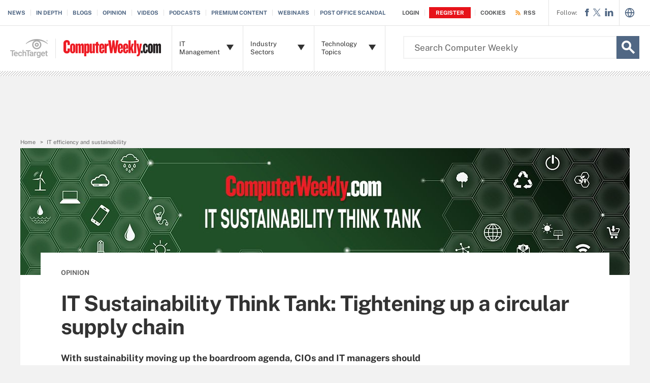

--- FILE ---
content_type: application/javascript
request_url: https://www.computerweekly.com/rms/ux/responsive/js/responsive.min.js?v=9.76
body_size: 44726
content:
/*! responsive.min.js - 01/29/2026 04:37 PM */
$(document).ready(function() {
	console.log('UX ERROR-CHECK STARTING');
	
	var ctCheckStart;
	var gtmCheckStart;
	var adsCheckStart;
	var ctCheckComplete;
	var gtmCheckComplete;
	var adsCheckComplete;
	var gaName = "GA";
	var ctName = "AT";
	var adsName = "GPT";
	var userAgent;
	var url;
	var clickTrackUrl = (window.location.hostname.indexOf('.eng.') != '-1') ? 'https://go-eng.techtarget.com/activity/activity.gif' : (window.location.hostname.indexOf('.qa.') != '-1') ? 'https://go-qa.techtarget.com/activity/activity.gif' : 'https://go.techtarget.com/activity/activity.gif';
	var userAgentsBlocked = ["facebookexternalhit/1.1", "facebookexternalhit/1.0", "Facebot", "facebookexternalhit/1.1 (+http://www.facebook.com/externalhit_uatext.php)"];
	
	function checkStatus() {
		TT(['activity'], function (ct) {
			ctCheckStart = ctStart;
			ctCheckComplete = ct.ctComplete;
		});
		TT(['gtm'], function (gtm) {
			gtmCheckStart = gtmStart;
			gtmCheckComplete = gtm.gtmComplete;
		});
		TT(['ads'], function (ads) {
			adsCheckStart = adsStart;
			adsCheckComplete = ads.adsComplete;
		});
	}
	
	function reportIssue(moduleName, moduleError) {
		userAgent = navigator.userAgent;
		if( userAgentsBlocked.includes(userAgent) ) {
			console.log("Error tracking - user agent exempt");
			return; //Don't track
		}
		url = window.location.href;
		var random = Math.round(Math.random() * 1000000);		
		$.post(clickTrackUrl,
			{
				activityTypeId: 32,
				u: url,
				ua: userAgent,
				mn: moduleName,
				e: moduleError,
				r: random
			}).fail(function (jqXHR, textStatus, errorThrown) {
				console.log("Error tracking %s %s", textStatus, errorThrown);
			});
	}

	checkStatus();

	// check modules starting
	if (ctCheckStart == null) {
		var ctError = 'FAIL START // Activity Tracking/CT did not start';
		console.log(ctError);
		reportIssue(ctName, ctError);		
	}
	if (gtmCheckStart == null) {
		var gtmError = 'FAIL START // GTM/GA did not start';
		console.log(gtmError);
		reportIssue(gaName, gtmError);
	}

	if (adsCheckStart == null) {
		var adsError = 'FAIL START // GPT/Ads did not start';
		console.log(adsError);
		reportIssue(adsName, adsError);
	}

	// check modules completing
	if (ctCheckComplete == null) {
		var ctError = 'FAIL COMPLETE // Activity Tracking/CT did not complete';
		console.log(ctError);
		reportIssue(ctName, ctError);		
	}

	if (gtmCheckComplete == null) {
		var gaError = 'FAIL COMPLETE // GTM/GA did not complete';
		console.log(gaError);
		reportIssue(gaName, gaError);		
	}

	if (adsCheckComplete == null) {
		var adsError = 'FAIL COMPLETE // GPT/Ads did not complete';
		console.log(adsError);
		reportIssue(adsName, adsError);		
	}	
	console.log('UX ERROR-CHECK COMPLETE');
});
/*! JSON v3.3.0 | http://bestiejs.github.io/json3 | Copyright 2012-2014, Kit Cambridge | http://kit.mit-license.org */
(function(n){function K(p,q){function s(a){if(s[a]!==v)return s[a];var c;if("bug-string-char-index"==a)c="a"!="a"[0];else if("json"==a)c=s("json-stringify")&&s("json-parse");else{var e;if("json-stringify"==a){c=q.stringify;var b="function"==typeof c&&r;if(b){(e=function(){return 1}).toJSON=e;try{b="0"===c(0)&&"0"===c(new A)&&'""'==c(new B)&&c(t)===v&&c(v)===v&&c()===v&&"1"===c(e)&&"[1]"==c([e])&&"[null]"==c([v])&&"null"==c(null)&&"[null,null,null]"==c([v,t,null])&&'{"a":[1,true,false,null,"\\u0000\\b\\n\\f\\r\\t"]}'==
c({a:[e,!0,!1,null,"\x00\b\n\f\r\t"]})&&"1"===c(null,e)&&"[\n 1,\n 2\n]"==c([1,2],null,1)&&'"-271821-04-20T00:00:00.000Z"'==c(new D(-864E13))&&'"+275760-09-13T00:00:00.000Z"'==c(new D(864E13))&&'"-000001-01-01T00:00:00.000Z"'==c(new D(-621987552E5))&&'"1969-12-31T23:59:59.999Z"'==c(new D(-1))}catch(f){b=!1}}c=b}if("json-parse"==a){c=q.parse;if("function"==typeof c)try{if(0===c("0")&&!c(!1)){e=c('{"a":[1,true,false,null,"\\u0000\\b\\n\\f\\r\\t"]}');var l=5==e.a.length&&1===e.a[0];if(l){try{l=!c('"\t"')}catch(d){}if(l)try{l=
1!==c("01")}catch(h){}if(l)try{l=1!==c("1.")}catch(m){}}}}catch(X){l=!1}c=l}}return s[a]=!!c}p||(p=n.Object());q||(q=n.Object());var A=p.Number||n.Number,B=p.String||n.String,G=p.Object||n.Object,D=p.Date||n.Date,J=p.SyntaxError||n.SyntaxError,N=p.TypeError||n.TypeError,R=p.Math||n.Math,H=p.JSON||n.JSON;"object"==typeof H&&H&&(q.stringify=H.stringify,q.parse=H.parse);var G=G.prototype,t=G.toString,u,C,v,r=new D(-0xc782b5b800cec);try{r=-109252==r.getUTCFullYear()&&0===r.getUTCMonth()&&1===r.getUTCDate()&&
10==r.getUTCHours()&&37==r.getUTCMinutes()&&6==r.getUTCSeconds()&&708==r.getUTCMilliseconds()}catch(Y){}if(!s("json")){var E=s("bug-string-char-index");if(!r)var w=R.floor,S=[0,31,59,90,120,151,181,212,243,273,304,334],F=function(a,c){return S[c]+365*(a-1970)+w((a-1969+(c=+(1<c)))/4)-w((a-1901+c)/100)+w((a-1601+c)/400)};(u=G.hasOwnProperty)||(u=function(a){var c={},e;(c.__proto__=null,c.__proto__={toString:1},c).toString!=t?u=function(a){var c=this.__proto__;a=a in(this.__proto__=null,this);this.__proto__=
c;return a}:(e=c.constructor,u=function(a){var c=(this.constructor||e).prototype;return a in this&&!(a in c&&this[a]===c[a])});c=null;return u.call(this,a)});var T={"boolean":1,number:1,string:1,undefined:1};C=function(a,c){var e=0,b,f,l;(b=function(){this.valueOf=0}).prototype.valueOf=0;f=new b;for(l in f)u.call(f,l)&&e++;b=f=null;e?C=2==e?function(a,c){var e={},b="[object Function]"==t.call(a),f;for(f in a)b&&"prototype"==f||u.call(e,f)||!(e[f]=1)||!u.call(a,f)||c(f)}:function(a,c){var e="[object Function]"==
t.call(a),b,f;for(b in a)e&&"prototype"==b||!u.call(a,b)||(f="constructor"===b)||c(b);(f||u.call(a,b="constructor"))&&c(b)}:(f="valueOf toString toLocaleString propertyIsEnumerable isPrototypeOf hasOwnProperty constructor".split(" "),C=function(a,c){var e="[object Function]"==t.call(a),b,g;if(g=!e)if(g="function"!=typeof a.constructor)g=typeof a.hasOwnProperty,g="object"==g?!!a.hasOwnProperty:!T[g];g=g?a.hasOwnProperty:u;for(b in a)e&&"prototype"==b||!g.call(a,b)||c(b);for(e=f.length;b=f[--e];g.call(a,
b)&&c(b));});return C(a,c)};if(!s("json-stringify")){var U={92:"\\\\",34:'\\"',8:"\\b",12:"\\f",10:"\\n",13:"\\r",9:"\\t"},x=function(a,c){return("000000"+(c||0)).slice(-a)},O=function(a){for(var c='"',b=0,g=a.length,f=!E||10<g,l=f&&(E?a.split(""):a);b<g;b++){var d=a.charCodeAt(b);switch(d){case 8:case 9:case 10:case 12:case 13:case 34:case 92:c+=U[d];break;default:if(32>d){c+="\\u00"+x(2,d.toString(16));break}c+=f?l[b]:a.charAt(b)}}return c+'"'},L=function(a,c,b,g,f,l,d){var h,m,k,n,p,q,r,s,y;try{h=
c[a]}catch(z){}if("object"==typeof h&&h)if(m=t.call(h),"[object Date]"!=m||u.call(h,"toJSON"))"function"==typeof h.toJSON&&("[object Number]"!=m&&"[object String]"!=m&&"[object Array]"!=m||u.call(h,"toJSON"))&&(h=h.toJSON(a));else if(h>-1/0&&h<1/0){if(F){n=w(h/864E5);for(m=w(n/365.2425)+1970-1;F(m+1,0)<=n;m++);for(k=w((n-F(m,0))/30.42);F(m,k+1)<=n;k++);n=1+n-F(m,k);p=(h%864E5+864E5)%864E5;q=w(p/36E5)%24;r=w(p/6E4)%60;s=w(p/1E3)%60;p%=1E3}else m=h.getUTCFullYear(),k=h.getUTCMonth(),n=h.getUTCDate(),
q=h.getUTCHours(),r=h.getUTCMinutes(),s=h.getUTCSeconds(),p=h.getUTCMilliseconds();h=(0>=m||1E4<=m?(0>m?"-":"+")+x(6,0>m?-m:m):x(4,m))+"-"+x(2,k+1)+"-"+x(2,n)+"T"+x(2,q)+":"+x(2,r)+":"+x(2,s)+"."+x(3,p)+"Z"}else h=null;b&&(h=b.call(c,a,h));if(null===h)return"null";m=t.call(h);if("[object Boolean]"==m)return""+h;if("[object Number]"==m)return h>-1/0&&h<1/0?""+h:"null";if("[object String]"==m)return O(""+h);if("object"==typeof h){for(a=d.length;a--;)if(d[a]===h)throw N();d.push(h);y=[];c=l;l+=f;if("[object Array]"==
m){k=0;for(a=h.length;k<a;k++)m=L(k,h,b,g,f,l,d),y.push(m===v?"null":m);a=y.length?f?"[\n"+l+y.join(",\n"+l)+"\n"+c+"]":"["+y.join(",")+"]":"[]"}else C(g||h,function(a){var c=L(a,h,b,g,f,l,d);c!==v&&y.push(O(a)+":"+(f?" ":"")+c)}),a=y.length?f?"{\n"+l+y.join(",\n"+l)+"\n"+c+"}":"{"+y.join(",")+"}":"{}";d.pop();return a}};q.stringify=function(a,c,b){var g,f,l,d;if("function"==typeof c||"object"==typeof c&&c)if("[object Function]"==(d=t.call(c)))f=c;else if("[object Array]"==d){l={};for(var h=0,m=c.length,
k;h<m;k=c[h++],(d=t.call(k),"[object String]"==d||"[object Number]"==d)&&(l[k]=1));}if(b)if("[object Number]"==(d=t.call(b))){if(0<(b-=b%1))for(g="",10<b&&(b=10);g.length<b;g+=" ");}else"[object String]"==d&&(g=10>=b.length?b:b.slice(0,10));return L("",(k={},k[""]=a,k),f,l,g,"",[])}}if(!s("json-parse")){var V=B.fromCharCode,W={92:"\\",34:'"',47:"/",98:"\b",116:"\t",110:"\n",102:"\f",114:"\r"},b,I,k=function(){b=I=null;throw J();},z=function(){for(var a=I,c=a.length,e,g,f,l,d;b<c;)switch(d=a.charCodeAt(b),
d){case 9:case 10:case 13:case 32:b++;break;case 123:case 125:case 91:case 93:case 58:case 44:return e=E?a.charAt(b):a[b],b++,e;case 34:e="@";for(b++;b<c;)if(d=a.charCodeAt(b),32>d)k();else if(92==d)switch(d=a.charCodeAt(++b),d){case 92:case 34:case 47:case 98:case 116:case 110:case 102:case 114:e+=W[d];b++;break;case 117:g=++b;for(f=b+4;b<f;b++)d=a.charCodeAt(b),48<=d&&57>=d||97<=d&&102>=d||65<=d&&70>=d||k();e+=V("0x"+a.slice(g,b));break;default:k()}else{if(34==d)break;d=a.charCodeAt(b);for(g=b;32<=
d&&92!=d&&34!=d;)d=a.charCodeAt(++b);e+=a.slice(g,b)}if(34==a.charCodeAt(b))return b++,e;k();default:g=b;45==d&&(l=!0,d=a.charCodeAt(++b));if(48<=d&&57>=d){for(48==d&&(d=a.charCodeAt(b+1),48<=d&&57>=d)&&k();b<c&&(d=a.charCodeAt(b),48<=d&&57>=d);b++);if(46==a.charCodeAt(b)){for(f=++b;f<c&&(d=a.charCodeAt(f),48<=d&&57>=d);f++);f==b&&k();b=f}d=a.charCodeAt(b);if(101==d||69==d){d=a.charCodeAt(++b);43!=d&&45!=d||b++;for(f=b;f<c&&(d=a.charCodeAt(f),48<=d&&57>=d);f++);f==b&&k();b=f}return+a.slice(g,b)}l&&
k();if("true"==a.slice(b,b+4))return b+=4,!0;if("false"==a.slice(b,b+5))return b+=5,!1;if("null"==a.slice(b,b+4))return b+=4,null;k()}return"$"},M=function(a){var c,b;"$"==a&&k();if("string"==typeof a){if("@"==(E?a.charAt(0):a[0]))return a.slice(1);if("["==a){for(c=[];;b||(b=!0)){a=z();if("]"==a)break;b&&(","==a?(a=z(),"]"==a&&k()):k());","==a&&k();c.push(M(a))}return c}if("{"==a){for(c={};;b||(b=!0)){a=z();if("}"==a)break;b&&(","==a?(a=z(),"}"==a&&k()):k());","!=a&&"string"==typeof a&&"@"==(E?a.charAt(0):
a[0])&&":"==z()||k();c[a.slice(1)]=M(z())}return c}k()}return a},Q=function(a,b,e){e=P(a,b,e);e===v?delete a[b]:a[b]=e},P=function(a,b,e){var g=a[b],f;if("object"==typeof g&&g)if("[object Array]"==t.call(g))for(f=g.length;f--;)Q(g,f,e);else C(g,function(a){Q(g,a,e)});return e.call(a,b,g)};q.parse=function(a,c){var e,g;b=0;I=""+a;e=M(z());"$"!=z()&&k();b=I=null;return c&&"[object Function]"==t.call(c)?P((g={},g[""]=e,g),"",c):e}}}q.runInContext=K;return q}var J=typeof define==="function"&&define.amd,
A="object"==typeof global&&global;!A||A.global!==A&&A.window!==A||(n=A);if("object"!=typeof exports||!exports||exports.nodeType||J){var N=n.JSON,B=K(n,n.JSON3={noConflict:function(){n.JSON=N;return B}});n.JSON={parse:B.parse,stringify:B.stringify}}else K(n,exports);J&&define(function(){return B})})(this);
(function(self, undefined) {var _mutation=function(){function e(e){return"function"==typeof Node?e instanceof Node:e&&"object"==typeof e&&e.nodeName&&e.nodeType>=1&&e.nodeType<=12}return function n(t){if(1===t.length)return e(t[0])?t[0]:document.createTextNode(t[0]+"");for(var o=document.createDocumentFragment(),r=0;r<t.length;r++)o.appendChild(e(t[r])?t[r]:document.createTextNode(t[r]+""));return o}}();Document.prototype.after=Element.prototype.after=function t(){if(this.parentNode){for(var t=Array.prototype.slice.call(arguments),e=this.nextSibling,o=e?t.indexOf(e):-1;-1!==o&&(e=e.nextSibling);)o=t.indexOf(e);this.parentNode.insertBefore(_mutation(arguments),e)}},"Text"in self&&(Text.prototype.after=Element.prototype.after);})('object' === typeof window && window || 'object' === typeof self && self || 'object' === typeof global && global || {});
/*! https://users.techtarget.com/registration/js/userreg-lib.js - 01/29/2026 04:37 PM */
function isNewUser(){var e=getCookieValue("crs");return e==""}function isTechtargetUser(){var e=getCookieValue("crs");return e!=""}function isUidLoggedIn(){var e=getCookieValue("uidLoggedIn");return e!=""}function getUID(e){try{return $.parseJSON(decodeURIComponent(e)).uid}catch(t){console.log("Couldn't parse CRS for UID: "+t)}}function loadCookies(e){var t="TTGTCHECKDONE";if(getCookieValue(t))console.log("loadCookies called within the last 5 minutes. Do not call again."),e();else if(isNewUser()){console.log("Unrecognized user; checking master domain for cookies");var r=["https://users.techtarget.com/registration/json/common/GetCookiesWithCallback.page?callback=loadCookiesCallback"],i=document.getElementsByTagName("head")[0];loadJs(i,r,e),createCookieDT(t,"y",5,"m",getTopLevelDomain())}else deleteCookie(t),console.log("Recognized user; no need for master domain cookie check"),e()}function loadCookiesCallback(e){var t=e.results.length;console.log(t+" cookies returned in callback");for(var r=0;t>r;r++)e.results[r].name in cookieNames?createCookieDT(e.results[r].name,e.results[r].value,5,"y",getTopLevelDomain(),"none"):console.log("Cookie "+e.results[r].name+" not a userreg cookie; skipping")}function isCrossDomain(){var e=getTopLevelDomain(),t="techtarget.com";return e!=t}function setOrRedirectCookies(e){isCrossDomain()?(setLoginCookies(e,getTopLevelDomain()),console.log("Cross domain cookie setting not implemented")):setLoginCookies(e,".techtarget.com")}function setLoginCookies(e,t){t&&t.substr(0,1)!="."&&(t="."+t);for(var r in e)createCookieDT(r,e[r],5,"y",t)}function getPromoCode(){var e=getQueryStrings().Offer;return e||(e=getCookieValue("Offer")),e}function getQueryStrings(){var e={},t=function(e){return decodeURIComponent(e.replace(/\+/g," "))},r=location.search.substring(1),i=r.split("&");for(var n in i){var o=i[n].split("=");o.length>1&&(e[t(o[0])]=t(o[1]))}return e}function createCookie(e,t,r){createCookieDT(e,t,r,"d",getTopLevelDomain())}function createCookieD(e,t,r,i){createCookieDT(e,t,r,"d",i)}function createCookieDT(e,t,r,i,n,o){var s=new Date;switch(n=n.charAt(0)=="."?n:"."+n,i){case"y":i="years",s.setTime(s.getTime()+r*365*24*60*60*1e3);break;case"mo":i="months",s.setTime(s.getTime()+r*30*24*60*60*1e3);break;case"d":i="days",s.setTime(s.getTime()+r*24*60*60*1e3);break;case"h":i="hours",s.setTime(s.getTime()+r*60*60*1e3);break;case"m":i="minutes",s.setTime(s.getTime()+r*60*1e3);break;case"s":i="seconds",s.setTime(s.getTime()+r*1e3);break;case"ms":i="milliseconds",s.setTime(s.getTime()+r)}console.log("Creating cookie "+e+" for "+r+" "+i+" on domain "+n+" with value: "+t);var a="";r&&(a="; expires="+s.toGMTString());var l="";window.location.protocol=="https:"&&(l="; secure");var u="";l&&o&&(u="; SameSite="+o),document.cookie=e+"="+t+a+l+u+"; path=/; domain="+n}function deleteCookie(e){getCookieValue(e)&&createCookie(e,"",-1)}function getTopLevelDomain(){return getTopLevelDomainEnv(!1)}function getTopLevelDomainEnv(e){var t=window.location.hostname,r=/(?:(?:-dev|-eng|-qa)\.)?[^\.]+(?:\.|\.co\.|\.com\.)[^\.]+$/,i=r.exec(t)[0];return e||(i=i.replace(/(-dev|-eng|-qa)\./i,"")),i}function onScriptLoadCallback(e,t){var r=!1;e.onreadystatechange=e.onload=function(){e.readyState&&e.readyState!="loaded"&&e.readyState!="complete"||r||(r=!0,t())}}function loadJs(e,t,r){var i=document.createElement("script");i.type="text/javascript",i.src=t.pop(),t.length>0?onScriptLoadCallback(i,function(){loadJs(e,t,r)}):onScriptLoadCallback(i,r),console.log("Loading script "+i.src),e.appendChild(i)}function loadCss(e,t,r){var i=document.createElement("link");i.setAttribute("rel","stylesheet"),i.setAttribute("type","text/css"),i.setAttribute("href",t),onScriptLoadCallback(i,r),e.appendChild(i)}function getCookieValue(e){var t=document.cookie,r=t.indexOf(e+"=");if(r!=-1){var i=r+e.length+1,n=t.indexOf(";",i);n==-1&&(n=t.length);var o=t.substring(i,n);return o}return""}function stringify(e){var r=typeof e;if(r!="object"||e===null)return t=="string"&&(e='"'+e+'"'),e+"";var i,n,o=[],s=e&&e.constructor==Array;for(i in e)n=e[i],t=typeof n,t=="string"?n='"'+n+'"':t=="object"&&n!==null&&(n=JSON.stringify(n)),o.push((s?"":'"'+i+'":')+(n+""));return(s?"[":"{")+(o+"")+(s?"]":"}")}function inlineCallback(id,content){for(var js="",html="",root=document.getElementById(id),size=content.length,x=0;size>x;x++){var row=content[x];console.log(row),row.contentType=="BLOCK"?(row.CONTENT!=void 0&&(html+=generateBlock(row)),row.SCRIPT!=void 0&&(js+=generateJavascript(row))):row.contentType=="QUESTION"?html+=generateQuestion(row,id):console.log("TODO:  implement process for "+row.contentType)}root.innerHTML=html,eval(js);var params=getPageParams(id);for(var key in params)if(params.hasOwnProperty(key)){var element=document.getElementById(id+"_"+key);element!=void 0&&element!=null&&(element.value=params[key])}enableCountryProvince(),enableSeniorityJobFunction(),enableIndustryLists()}function enableCountryProvince(){if(countryListId!=""){var e=document.getElementById(countryListId);setSubListSelected(e,provListJsonName),e.onchange=function(){provListId!=""&&getMultiListCommon(provListId,countryListId,window[provListJsonName])},provListId!=""&&getMultiListCommon(provListId,countryListId,window[provListJsonName])}}function enableSeniorityJobFunction(){if(seniorityListId!=""){var e=document.getElementById(seniorityListId);if(setSubListSelected(e,jobFuncListJsonName),e.onchange=function(){jobFunctionListId!=""&&getMultiListCommon(jobFunctionListId,seniorityListId,window[jobFuncListJsonName])},jobFunctionListId!=""){getMultiListCommon(jobFunctionListId,seniorityListId,window[jobFuncListJsonName]);var t=document.getElementById(jobFunctionListId);t.onchange=function(){this.selectedIndex>0&&(opt=this.options[this.selectedIndex])&&(document.getElementById(jobFunctionInputId).value=opt.getAttribute("data-jf"))}}}}function enableIndustryLists(){if(industryListId!=""){var e=document.getElementById(industryListId);setSubListSelected(e,subIndListJsonName),e.onchange=function(){subIndustryListId!=""&&(getMultiListCommon(subIndustryListId,industryListId,window[subIndListJsonName]),displaySubIndustryList(industryListId,subIndListClass,window[subIndListJsonName]))},subIndustryListId!=""?(getMultiListCommon(subIndustryListId,industryListId,window[subIndListJsonName]),displaySubIndustryList(industryListId,subIndListClass,window[subIndListJsonName])):industryListClass?$("."+industryListClass).remove():$(e).parent().remove()}}function setSubListSelected(e,t){var r=e&&e.selectedIndex>-1?e.options[e.selectedIndex].value:"",i=t&&window.sublistDefSel?window.sublistDefSel[t]||"":"";r&&i&&(window[t][r][0].S=0,window[t][r].find(function(e){return e.V==i}).S=1)}function displaySubIndustryList(e,t,r){var i=$("#"+e).val(),n=r[i];i&&n&&n.length>1?$("."+t).css("display","block"):$("."+t).css("display","none")}function generateJavascript(e){var t="";return e.SCRIPT!=void 0&&(t=e.SCRIPT),t}function generateBlock(e){var t="";return e.CONTENT!=void 0&&(t=e.CONTENT),t}function generateQuestion(row,id){var inputId=row.id,value=row.value!==void 0?row.value:"",setVal=value||"";if(row.type=="null")return"";if(row.type=="hidden"){var result='<input type="hidden" name="'+row.code+'" id="'+inputId+'" ';return setVal&&(result+='value="'+setVal+'"'),result+="/>"}if(row.type=="label"){var result="";return result+=getQuestionBeforeHTML(row),row.DISPLAY_VALUE!=void 0&&row.DISPLAY_VALUE!=""&&(result+=row.DISPLAY_VALUE+"&nbsp;"),result+=getQuestionAfterHTML(row)}if(row.type=="display"){var result="";return result+=getQuestionBeforeHTML(row),row.DISPLAY_VALUE!=void 0&&row.DISPLAY_VALUE!=""&&(result+='<label for="'+inputId+'">'+row.DISPLAY_VALUE+"&nbsp;</label>"),result+=setVal,result+='<input type="hidden" id="'+inputId+'" name="'+row.code+'" value="'+setVal+'" />',result+=getQuestionAfterHTML(row)}if(row.type=="text"||row.type=="password"||row.type=="textarea"){var result="";result+=getQuestionBeforeHTML(row),row.DISPLAY_VALUE!=void 0&&row.DISPLAY_VALUE!=""&&(result+='<label for="'+inputId+'">'+row.DISPLAY_VALUE+"&nbsp;</label>"),row.DESCRIPTION!=void 0&&row.DESCRIPTION!=""&&(result+="<small>"+row.DESCRIPTION+"</small>");var txtStyle=row.STYLES!=void 0?row.STYLES+" ":"",txtEvents=row.EVENTS!=void 0?row.EVENTS+" ":"",txtAutofill=row.AUTOFILL!=void 0?' autocomplete="'+row.AUTOFILL+'" ':"";if(row.type!="textarea")result+='<input id="'+inputId+'" name="'+row.code+'" '+txtStyle+txtEvents+txtAutofill+' value="'+setVal+'" type="'+row.type+'" maxlength="'+row.MAX_LENGTH+'" size="25" '+getQuestionRequired(row)+" />";else{var txtRows=row.TEXTAREA_ROWS!=void 0?row.TEXTAREA_ROWS:5;result+='<textarea id="'+inputId+'" name="'+row.code+'" '+txtStyle+txtEvents+getQuestionRequired(row)+" rows="+txtRows+" cols=40>"+setVal+"</textarea>"}return result+=getQuestionErrorMessages(inputId,id,row),result+=getQuestionAfterHTML(row)}if(row.type=="submit"){var result="";return result+=getQuestionBeforeHTML(row),result+='<input type="submit" value="'+row.DISPLAY_VALUE+'" ',row.STYLES!=void 0&&(result+=row.STYLES+" "),row.EVENTS!=void 0&&(result+=row.EVENTS),result+="/>",result+=getQuestionAfterHTML(row)}if(row.type=="checkbox"||row.type=="radio"||row.type=="multiselect"||row.type=="intl_optin_checkbox"){var result="";result+=getQuestionBeforeHTML(row),row.DISPLAY_VALUE!=void 0&&row.DISPLAY_VALUE!=""&&(result+='<label for="'+inputId+'">'+row.DISPLAY_VALUE+"&nbsp;</label>"),result+=row.type!="radio"?"<fieldset class='checkboxList'><ul>":"<fieldset class='radioButtonList inline'><ul>";for(var j=0;row.answers.length>j;j++){var uniqueInputId=getUniqueMultiAnswerId(inputId,j),ansValue=row.answers[j].value||"",checked=ansValue!=""&&ansValue==row.DEFAULT_CHECKBOXES_SELECTED?" checked":"";row.type!="radio"?(result+='<li class="checkboxListItem">',result+='<span class="checkboxInput"><input type="checkbox" name="'+row.code+'" value="'+ansValue+'" id="'+uniqueInputId+'" '+getQuestionRequired(row)+checked+"></span>"):(result+='<li class="radioButtonListItem">',result+='<span class="radioInput"><input type="radio" name="'+row.code+'" value="'+ansValue+'" id="'+uniqueInputId+'" '+getQuestionRequired(row)+checked+"></span>"),row.answers[j].DISPLAY_VALUE!=void 0&&row.answers[j].DISPLAY_VALUE!=""&&(result+='<label for="'+uniqueInputId+'">'+row.answers[j].DISPLAY_VALUE+"</label>"),result+="</li>"}return result+="</ul></fieldset>",result+=getQuestionErrorMessages(inputId,id,row),result+=getQuestionAfterHTML(row)}if(row.type=="select"||row.type=="country"||row.type=="province"||row.type=="seniority"||row.type=="jobfunction"||row.type=="industry"||row.type=="subindustry"){var result="";result+=getQuestionBeforeHTML(row),row.DISPLAY_VALUE!=void 0&&row.DISPLAY_VALUE!=""&&(result+='<label for="'+inputId+'">'+row.DISPLAY_VALUE+"&nbsp;</label>"),row.DESCRIPTION!=void 0&&row.DESCRIPTION!=""&&(result+="<small>"+row.DESCRIPTION+"</small>"),result+="<select ",result+='id="'+inputId+'" ',result+='name="'+row.code+'" '+getQuestionRequired(row),row.STYLES!=void 0&&row.STYLES!=""&&(result+=row.STYLES+" "),row.EVENTS!=void 0&&row.EVENTS!=""&&(result+=row.EVENTS+" "),row.AUTOFILL!=void 0&&row.AUTOFILL!=""&&(result+=' autocomplete="'+row.AUTOFILL+'" '),result+=">";var defaultValue="";switch(row.type){case"province":generateSubListJS(row,setVal,provListJsonName),provListId=inputId;break;case"country":countryListId=inputId,defaultValue=setVal||window.defaultInlineRegCountry||"",result=generateOptionListHtml(row,defaultValue,result);break;case"jobfunction":generateSubListJS(row,setVal,jobFuncListJsonName),jobFunctionInputId=id+"_"+row.DG_USER_JOB_FUNCTION_INPUT_ID,jobFunctionListId=inputId;break;case"seniority":seniorityListId=inputId,defaultValue=setVal||"",result=generateOptionListHtml(row,defaultValue,result);break;case"subindustry":subIndListClass=row.LIST_CLASS,generateSubListJS(row,setVal,subIndListJsonName),subIndustryListId=inputId;break;case"industry":industryListClass=row.LIST_CLASS,industryListId=inputId,defaultValue=setVal||"",result=generateOptionListHtml(row,defaultValue,result);break;default:result=generateOptionListHtml(row,defaultValue,result)}return result+="</select>",result+=getQuestionErrorMessages(inputId,id,row),result+=getQuestionAfterHTML(row)}return row.type=="script"?(eval(row.DISPLAY_VALUE),""):(console.log("TODO:  implement question for "+row.type),void 0)}function generateSubListJS(row,setVal,jsListName){window.sublistDefSel=window.sublistDefSel||{},window.sublistDefSel[jsListName]=setVal;for(var s="window."+jsListName+" = {",size=row.answers.length,x=0,y=0;size>x;x++){var selected=0,answer=row.answers[x];if(answer.value=="PARENTGROUP_MARKER")x>0&&(s+="],"),s+="'"+answer.DISPLAY_VALUE+"':[",y=0;else{var labelTxt=answer.DISPLAY_VALUE;y==0?(selected=1,row.PLACEHOLDER_LABEL&&(labelTxt=row.PLACEHOLDER_LABEL)):s+=", ";var attribs="";(answer.DG_USER_JOB_FUNCTION_INPUT_VALUE||answer.SELECT_OPTION!==void 0)&&(answer.DG_USER_JOB_FUNCTION_INPUT_VALUE&&(attribs+='{"data-jf": "'+answer.DG_USER_JOB_FUNCTION_INPUT_VALUE+'"}'),answer.SELECT_OPTION!==void 0&&(attribs!=""&&(attribs+=", "),attribs+='{hidden:""}, {disabled:""}'),attribs=", A: ["+attribs+"]"),y=1,s+=' { V:"'+answerValue(answer)+'", T:"'+labelTxt+'", S: '+selected+attribs+" }"}}s+="] }",eval(s)}function generateOptionListHtml(e,t,r){for(var i=!1,n=e.answers.length,o=0;n>o;o++){var s=e.answers[o];s.value==":optgroup:open"?r+='<optgroup label="'+s.DISPLAY_VALUE+'">':s.value==":optgroup:close"?r+="</optgroup>":(r+="<option ",r+='value="'+answerValue(s)+'"',r+='data-answer-filter="'+s.value+'"',(!i&&t!=""&&t==answerValue(s)||s.SELECT_OPTION!==void 0&&(t==""||t==":select:"))&&(r+=" SELECTED",i=!0),s.SELECT_OPTION!==void 0&&(r+=" hidden disabled"),r+=">",r+=o==0&&e.PLACEHOLDER_LABEL!=void 0?e.PLACEHOLDER_LABEL:s.DISPLAY_VALUE,r+="</option>")}return r}function answerValue(e){return e.value.replace(":select:","")}function getUniqueMultiAnswerId(e,t){return e+getAnswerOptionIdDelimiter()+t}function getBaseInputElement(e){var t=getBaseInputId(e);return document.getElementById(t)}function getBaseInputId(e){return e.id.replace(/__answerid__(.*)/,"")}function getAnswerOptionIdDelimiter(){return"__answerid__"}function getQuestionBeforeHTML(e){var t="";return e.LIST_CLASS!=void 0&&(t="<li",e.LIST_CLASS!=""&&(t+=' class="'+e.LIST_CLASS+'"'),t+=">"),e.BEFORE_HTML!=void 0&&(t+=e.BEFORE_HTML),t}function getQuestionAfterHTML(e){var t="";return e.AFTER_HTML!=void 0&&(t+=e.AFTER_HTML),e.LIST_CLASS!=void 0&&(t+="</li>"),t}function getQuestionRequired(e){return e.required!=""?"data-required='"+e.required+"' ":void 0}function getQuestionErrorMessages(e,t,r){var i,n,o="",s="errorMessageInput";return(i=window.overrideInlineRegErrorMessageClass)&&i[t]&&(s=i[t]),(i=window.overrideInlineRegErrorMessageContainer)&&(n=i[t])&&n.open&&(o+=n.open),r.VALIDATION_MESSAGE_QUESTION_BLANK!=void 0&&r.VALIDATION_MESSAGE_QUESTION_BLANK!=""&&(o+="<p id='"+e+".blank' class='"+s+" hidden'>"+r.VALIDATION_MESSAGE_QUESTION_BLANK+"</p>"),r.VALIDATION_MESSAGE_QUESTION_INVALID!=void 0&&r.VALIDATION_MESSAGE_QUESTION_INVALID!=""&&(o+="<p id='"+e+".invalid' class='"+s+" hidden'>"+r.VALIDATION_MESSAGE_QUESTION_INVALID+"</p>"),r.VALIDATION_MESSAGE_QUESTION_INVALID_EMAIL_DOMAIN!=void 0&&r.VALIDATION_MESSAGE_QUESTION_INVALID_INVALID_EMAIL_DOMAIN!=""&&(o+="<p id='"+e+".invalid.domain' class='"+s+" hidden'>"+r.VALIDATION_MESSAGE_QUESTION_INVALID_EMAIL_DOMAIN+"</p>"),r.VALIDATION_MESSAGE_QUESTION_EXISTS!=void 0&&r.VALIDATION_MESSAGE_QUESTION_EXISTS!=""&&(o+="<p id='"+e+".exists' class='"+s+" hidden'>"+r.VALIDATION_MESSAGE_QUESTION_EXISTS+"</p>"),r.MAX_LENGTH&&(r.VALIDATION_MESSAGE_QUESTION_MAXLENGTH!=void 0?o+="<p id='"+e+".maxlength' class='"+s+" hidden'>"+r.VALIDATION_MESSAGE_QUESTION_MAXLENGTH+"</p>":window[t+"_VALIDATION_MAXLENGTH"]&&(o+="<p id='"+e+".maxlength' class='"+s+" hidden'>"+window[t+"_VALIDATION_MAXLENGTH"]+"</p>")),n&&n.close&&(o+=n.close),o}function getMultiListCommon(e,t,r){var i=document.getElementById(e);if(i!==void 0&&i!=null){var n,o=document.getElementById(t),s=o.options[o.selectedIndex],a=r[s.getAttribute("data-answer-filter")||s.value];if(i.innerHTML="",a!==void 0)for(var l=0;a.length>l;l++){var u=a[l].V,d=a[l].T;if(u==":optgroup:open"){var c=document.createElement("optgroup");c.setAttribute("label",d),i.appendChild(c),n=c}else if(u==":optgroup:close")n=null;else{var g=document.createElement("option");if(g.setAttribute("value",u),g.innerHTML=d,a[l].S==1&&(g.selected=!0),a[l].A&&Object.getPrototypeOf(a[l].A).constructor.name=="Array")for(var m=0;a[l].A.length>m;m++){var p=Object.keys(a[l].A[m])[0],f=Object.values(a[l].A[m])[0];g.setAttribute(p,f)}n?n.appendChild(g):i.appendChild(g)}}}}function executeInline(e,t,r){executeInlineByPage(e,t,r,"1")}function executeInlineByPage(e,t,r,i){executeInlineByPageAndParams(e,t,r,i,null)}function executeInlineByPageAndParams(e,t,r,i,n){executeInlineByPageParamsAndCallback(e,t,r,i,n,function(){})}function executeInlineByPageParamsAndCallback(e,t,r,i,n,o){var s="type="+r+"&callback=inlineCallback&div="+t+"&pageNumber="+i;if(n&&typeof n=="object")for(key in n)s+="&"+key+"="+n[key];var a=["https://users.techtarget.com/registration/"+e+"/InlineRegister.page?"+s],l=document.getElementsByTagName("head")[0];loadJs(l,a,o)}function getQueryStringValue(e){for(var t=window.location.search.substring(1),r=t.split("&"),i=0;r.length>i;i++){var n=r[i].split("=");if(n[0]==e)return n[1]}return null}function getPageParams(e){return window[e+"_variables"]}function getTimezoneCode(){var e=getTimezone();return Math.floor(e+436)}function getTimezone(){var e=new Date,t=new Date(e.getFullYear(),0,1),r=new Date(e.getFullYear(),6,1),i=Math.max(t.getTimezoneOffset()/60,r.getTimezoneOffset()/60);return-i}function isUsEnglish(){var e=window.navigator.userLanguage||window.navigator.language;return e!=null&&e.match(/en-US/i)!=null}function isAssumedUs(){var e=getTimezoneCode();return isUsEnglish()&&e>=426&&431>=e}function vRequired(e,t,r){var i=!0;r=r==""?"Please complete all fields.":r;for(var n=0;t.length>n;n++){var o=e.form.elements[t[n]].value;if(o=o.replace(/^\s\s*/,"").replace(/\s\s*$/,""),o==""){alert(r),i=!1;break}}return i}function vEmail(e,t,r){var i=!0;return r=r==""?"Please enter a valid email address.":r,emailRegEx.test(e.form.elements[t].value)||(alert(r),i=!1),i}function processTtPreReg(e){function t(e,t){if(len=e&&e.length){var r="";len=Math.min(len,10);for(var i=0;len>i;i++)r+="&t"+(i>0?i+1:"")+"="+e[i];return r}return t?"&t="+t:void 0}function r(e,r,n,o,s,a,l,u,d){var c="?activityTypeId="+e;c+=r?"&u="+r:"",c+=t(n,o),c+="&a="+s,c+=a?"&g="+a:"",c+=l?"&promo="+l:"",c+=u?"&asrc="+u:"",c+="&c="+(d||"normal"),c+="&r="+Math.round(Math.random()*1e6);var g=i.replace("clicktrack","go")+"/clicktrack-r/activity/activity.gif"+encodeURI(c);$(function(){$("body").append('<img src="'+g+'" class="track"/>')})}var i="https://clicktrack.techtarget.com",n=decodeURIComponent(getCookieValue("tt_prereg"));if(n){for(var o=n.split(","),s=/t\d{1,}@([^\$]+)\$/g,a=0,l=o.length;l>a;a++)if(o[a]){var u,d=o[a].split("_"),c=[];while(u=s.exec(d[0]))c.push(u[1]);var g=d[1];r(1,e,c,0,g,0,0,0,"pre")}deleteCookie("tt_prereg")}}function loginLinkAppendFromUrl(e){var t=e&&e.href?e.href:"";if(t.includes("LoginRegister")&&!t.includes("fromURL")){var r,i=getQueryStringValue("fromURL"),n=(r=document.getElementById("fromURL"))&&urValidation.isTypeOf(r,"HTMLInputElement")?r.value:"",o=!(r=document.location.href)||r.includes("Register")||r.includes("UpdateUser")?"":r,s=i||n||o;if(s){var a=t.includes("?")?"&":"?";e.href+=a+"fromURL="+encodeURIComponent(s)}}}var userreglib_build_version_date="b218 v4.69.2 2026-01-06 18:22Z",emailRegEx=/^[a-z0-9.!#$%&'*+\/=?^_`{|}~-]+@(?=.{4,253}$)([a-z0-9](?:[a-z0-9-]{0,61}[a-z0-9])?(?:\.[a-z0-9](?:[a-z0-9-]{0,61}[a-z0-9])?){0,126}(?:\.(?=.*[a-z]{1,})([a-z0-9]{2}(?:[a-z0-9-]{0,60}[a-z0-9])?)){1})$/i,handleRegEx=/^(?:[a-zA-Z0-9]{6,30})?$/,cookieNames=Array();cookieNames.tt_ut=!0,cookieNames.crs=!0,cookieNames.cdnuli=!0;var provListId="",provListJsonName="provList",countryListId="",jobFunctionListId="",jobFunctionInputId="",jobFuncListJsonName="jobFuncList",seniorityListId="",subIndustryListId="",subIndListJsonName="subIndList",subIndListClass="",industryListId="",industryListClass="";window.overrideInlineRegErrorMessageClass={},window.overrideInlineRegErrorMessageContainer={};var urValidation={validationCfg:{},validationCfgs:[],currentForm:{},validateFields:[],validate:function(e,t){var r=!1,i=!1,n=!1;e.maxlength===void 0&&(e.maxlength={}),this.validationCfg=e,this.validationCfgs[e.eventName||""]=e,this.currentForm=t;var o,s,a,l;this.validateFields=a=this.getValidationFields(e);var u={};try{for(var d=0;a.length>d;d++)if(s=a[d],l=!1,o=t.elements[s],this.isArrayOrList(o)&&(o=o[0]),o&&!u[o.name]&&o.getAttribute("disabled")==null&&!this.isFieldDisplayNone(o)){this.setError(o,!1,"");var c=this.trim(o.value);if(o.type!="text"&&o.type!="textarea"||c==o.value||(o.value=c),(required=e.required)&&this.arrayContains(required.fields,s)&&(o.type=="text"||o.type=="password"||o.type=="textarea"?l=c=="":o.type=="select-one"?l=1>o.options.length||o.selectedIndex==-1?!0:o.options[o.selectedIndex].value=="":(o.type=="radio"||o.type=="checkbox")&&(l=this.validateRadioCheckbox(l,t,u,o)),o.type!="radio"&&o.type!="checkbox"&&l&&this.setError(o,l,"required")),l||o.type!="text"&&o.type!="password"&&o.type!="textarea"||!(maxlength=o.getAttribute("maxlength"))||o.id.indexOf("vendor.bp.questions.response")!=-1||maxlength>=this.getUtf8Length(c)||(l=!0,this.setError(o,l,"maxlength")),l||o.type!="text"||(!l&&(emailFormat=e.emailFormat)&&this.arrayContains(emailFormat.fields,s)&&(l=!this.validateEmailFormat(c),l&&this.setError(o,l,"emailFormat")),!l&&(emailDomain=e.emailDomain)&&this.arrayContains(emailDomain.fields,s)&&(l=!this.validateEmailDomain(c.toLowerCase()),l&&this.setError(o,l,"emailDomain")),!l&&(phoneFormat=e.phoneFormat)&&this.arrayContains(phoneFormat.fields,s)&&phoneFormat.countryField&&(l=!this.validatePhoneFormat(o,c,phoneFormat,t),l&&this.setError(o,l,"phoneFormat")),!l&&(handleFormat=e.handleFormat)&&handleFormat.field==s&&(l=!this.validateHandleFormat(c),l&&this.setError(o,l,"handleFormat"))),!l&&o.type=="password"&&(pw=e.passwrdFormat)&&(pw.passwrdField==s||pw.confirmField==s)){var g=t.elements[pw.passwrdField],m=t.elements[pw.confirmField];if(g&&m){var p=this.trim(g.value),f=this.trim(m.value);p!=""&&f!=""&&(l=p!=f)}l&&this.setError(o,l,"passwrdFormat")}l&&(r=!0),(emailExists=e.emailExists)&&s==emailExists.field&&(i=l),(handleExists=e.handleExists)&&s==handleExists.field&&(n=l)}var v=e.loginOnExists;if(!l&&v&&this.loginIsVisible(v)){var h=this.validateLogin(v,t);if(h=="sent")return!1}if(!i){var I=this.loginIsVisible(v);if(!I){var E=this.validateFieldExists(a,e,t,"email");if(E=="sent")return!1;E=="errs"&&(r=!0)}}if(!n){var E=this.validateFieldExists(a,e,t,"handle");if(E=="sent")return!1;E=="errs"&&(r=!0)}}catch(L){console.log("ERROR: "+L),r=!0}return this.setErrorHighlight(a,e,t),this.setErrorMessage(a,e,t),this.triggerJqueryEvent(e,r),console.log("urValidation.validate - errs = "+r+" - returns "+!r),!r&&e.isSubmit&&emailExists&&emailExists.onsuccess?urValidation.call(emailExists.onsuccess):!r},validateLogin:function(e){if(this.loginIsVisible(e)&&window.jQuery){var t={email:this.trim(this.currentForm.elements[e.fields.un].value),password:encodeURIComponent(this.trim(this.currentForm.elements[e.fields.pw].value))};return(optInPriv=this.currentForm.elements[e.fields.priv])&&(optInPart=this.currentForm.elements[e.fields.part])&&(t.optInPrivacy=optInPriv.checked,t.optInPartners=optInPart.checked),(pg=e.processingGif)&&this.showProcessingGif(!0,pg),$.getJSON("https://users.techtarget.com/registration/rest/RegistrationService/Login?callback=?",t,function(e){console.log("LOGIN CALLBACK"),urValidation.loginCallback(e)}),"sent"}},loginCallback:function(e){if(e&&(r=e.RegTx)&&(r=r[0])){var t=this.validationCfg,i=this.currentForm,n=this.validateFields,o=t.loginOnExists,s=i.elements[o.fields.pw];if(r.status=="SUCCESS"){var e=new Date;e.setTime(e.getTime()+15768e7);for(var a=e.toGMTString(),l=0;r.cookies.cookie.length>l;l++){var u=r.cookies.cookie[l];document.cookie=u.name+"="+u.value+"; expires="+a+"; path=/; domain="+getTopLevelDomain()+(window.location.protocol=="https:"?"; secure":""),u.name=="crs"&&(crs=u.value)}var d=i.elements,c={};typeof crs!="undefined"&&(c.crs=encodeURIComponent(crs)),(v=d.resId)&&v.value!=""&&(c.resId=v.value),(v=d.appCD)&&v.value!=""&&(c.appCD=v.value),(v=d.appName)&&v.value!=""&&(c.appName=v.value),(v=d.guideContentId)&&v.value!=""&&(c.guideContentId=v.value),(v=d.ad_id)&&v.value!=""&&(c.ad_id=v.value),c.fromURL=encodeURIComponent(window.location.href),c.isLogin=1,c.t=(new Date).getTime(),executeInlineByPageAndParams(o.siteName,o.targetDiv,"inlineregister",o.nextPageNumber,c)}else this.setError(s,!0,"loginOnExists"),this.setErrorHighlight(n,t,i),this.setErrorMessage(n,t,i),(pg=o.processingGif)&&this.showProcessingGif(!1,pg)}else this.setError(s,!0,"loginOnExists"),this.setErrorHighlight(n,t,i),this.setErrorMessage(n,t,i),(pg=o.processingGif)&&this.showProcessingGif(!1,pg)},loginIsVisible:function(e){return e&&e.fields&&(pw=this.currentForm.elements[e.fields.pw])?pw.getAttribute("disabled")==null:!1},validateRadioCheckbox:function(e,t,r,i){var n=t.elements[i.name],o=i.checked;if(this.isArrayOrList(n)||(n=[i]),!o)for(var s=0;n.length>s;s++)if(n[s].checked){o=!0;break}for(var s=0;n.length>s;s++)o?this.setError(n[s],!1,""):(e=!0,this.setError(n[s],e,"required"));return r[i.name]=!0,e},validateEmailDomain:function(e){for(var t=0;invEmailDomains.length>t;t++)if(invEmailDomains[t].test(e))return!1;return!0},validateEmailFormat:function(e){return emailRegEx.test(e)},validateHandleFormat:function(e){return handleRegEx.test(e)},validatePhoneFormat:function(e,t,r,i){var n=i.elements[r.countryField].value;if(n=="")return!1;try{var o=i18n.phonenumbers.PhoneNumberUtil.getInstance()}catch(s){return console.log("ERROR IN PHONE VALIDATION - LETTING PHONE PASS VALIDATION :: "+s),!0}try{var a=o.parseAndKeepRawInput(t,n),l=o.isValidNumber(a);if(!l){var u=o.parseAndKeepRawInput("+"+t,n);if(l=o.isValidNumber(u),!l)return!1;a=u}var d,c=i18n.phonenumbers.PhoneNumberFormat,g=o.getRegionCodeForNumber(a);d="US"==g||"CA"==g?o.format(a,c.NATIONAL):o.format(a,c.INTERNATIONAL),e.value=d}catch(s){return console.log("PHONE VALIDATION ERROR :: "+s),!1}return!0},validateFieldExists:function(e,t,r,i){var n=t[i+"Exists"];if(n){var o=r.elements[n.field];if(o){var s=o.getAttribute("data-skip"+i+"Exists")||"false",a=this.trim(o.value);if(o.type=="text"&&a!=""&&!o.readOnly&&(s=="false"||o.getAttribute("data-changed")=="true")){var l=o.getAttribute("data-changed")||"true",u=o.getAttribute("data-value")||"";if(a){if(l=="true"){this.setError(o,"false",""),this.setErrorHighlight(e,t,r),this.setErrorMessage(e,t,r);var d="https://users.techtarget.com/registration/json/common/GetFieldExistsWithCallback.page?callback=urValidation."+i+"ExistsCallback&"+i+"={"+i+"}&field={field}&formid={formid}",c=document.getElementsByTagName("head")[0];return d=[d.replace("{"+i+"}",encodeURIComponent(a)).replace("{field}",encodeURIComponent(o.name)).replace("{formid}",encodeURIComponent(r.id)+";"+(t.eventName||""))],(pg=n.processingGif)&&this.showProcessingGif(!0,pg),loadJs(c,d,function(){}),"sent"}if(l=="false"&&(result=n.onfailure))return urValidation.call(result),"errs";if(l=="false"&&o.getAttribute("data-"+i+"Exists-error")=="true"&&u&&a==u)return this.setError(o,!0,i+"Exists"),"errs"}}}}},getErrCount:function(t){for(var r=0,i=0;t.elements.length>r;r++){var n=t.elements[r];(e=n.getAttribute("data-error"))&&e=="true"&&n.getAttribute("disabled")==null&&i++}return i},setError:function(e,t,r){e.setAttribute("data-error",t),r==""&&(currentError=e.getAttribute("data-error-type"))&&e.setAttribute("data-last-error-type",currentError),e.setAttribute("data-error-type",r)},removeAndHideError:function(e){var t=e.getAttribute("data-error")=="true";t&&(this.setError(e,!1,""),this.setErrorHighlight(this.validateFields,this.validationCfg,e.form),this.setErrorMessage(this.validateFields,this.validationCfg,e.form))},findErrorHighlightNode:function(e){if(console.log("finding highlight node for "+e.tagName),e.type=="checkbox"||e.type=="radio"||e.type=="multiselect"||e.type=="intl_optin_checkbox"){for(var t=e.parentNode,r=0;10>r;r++){if(t.tagName=="FIELDSET")break;t=t.parentNode}return console.log("parentNode: "+t.parentNode.tagName),t.parentNode}return console.log("parentNode: "+e.parentNode.tagName),e&&e.parentNode?e.parentNode:e},setErrorHighlight:function(e,t,r){e=e||this.validateFields,t=t||this.validationCfg,r=r||this.currentForm;for(var i=[],n=0;e.length>n;n++){var o=r.elements[e[n]];if(o){if(this.isArrayOrList(o)){if(i[e[n]])continue;i[e[n]]=!0,o=o[0]}console.log("input: "+o+", length: "+o.length+", tagName: "+o.tagName+", id: "+o.id);var s=o.getAttribute("data-error")=="true",a=o.getAttribute("data-error-type"),l=(t.highlightNode||"self")=="parent"?this.findErrorHighlightNode(o):o,u=l.getAttribute("class");if(u&&(u=u.replace("error-NoStyle","").replace(t.highlightClass,"").replace(t.required?t.required.highlightClass||"":"","").replace(t.emailFormat?t.emailFormat.highlightClass||"":"","").replace(t.emailDomain?t.emailDomain.highlightClass||"":"","").replace(t.emailExists?t.emailExists.highlightClass||"":"","")),s){var d=t[a],c="error-NoStyle";d.highlightClass!==void 0?c=d.highlightClass||c:t.highlightClass!==void 0&&(c=t.highlightClass),l.setAttribute("class",(u?this.trim(u)+" ":"")+c)}else l.setAttribute("class",this.trim(u))}}},setErrorMessage:function(e,t,r){e=e||this.validationFields,r=r||this.currentForm,t=t||this.validationCfg;for(var i=[],n=t.errorMsgClass||"errorMessageInput",o=this.getErrCount(r),s=0;e.length>s;s++){var a,l=r.elements[e[s]];if(l){if(this.isArrayOrList(l)){if(i[e[s]])continue;i[e[s]]=!0,l=l[0]}var u,d=this.trim(l.value),c=l.getAttribute("data-error")=="true",g=l.getAttribute("data-error-type"),m=l.getAttribute("data-last-error-type"),p=getBaseInputId(l);if(t.msgInline&&m&&m!=g&&(m=="required"&&(u=document.getElementById(p+".blank")),m.match(/.+Format/)&&(u=document.getElementById(p+".invalid")),m=="emailDomain"&&(u=document.getElementById(p+".invalid.domain")),m.match(/.+Exists/)&&(u=document.getElementById(p+".exists")),m=="maxlength"&&(u=document.getElementById(p+".maxlength")),u&&u.setAttribute("class",n+" hidden")),c){var f=t[g],v=f&&f.msgText?f.msgText:t.msgText?t.msgText:"Please complete all required fields.";if(t.msgInline&&(g=="required"&&(u=document.getElementById(p+".blank")),g.match(/.+Format/)&&(u=document.getElementById(p+".invalid")),g=="emailDomain"&&(u=document.getElementById(p+".invalid.domain")),g.match(/.+Exists/)&&(u=document.getElementById(p+".exists")),g=="maxlength"&&(u=document.getElementById(p+".maxlength")),u&&u.setAttribute("class",n)),t.msgType=="block"){var h=document.getElementById(t.msgBlockId);h.innerHTML=t.msgBlockFormat.replace("{msgText}",v.replace("{fieldValue}",d)),h.setAttribute("class",f.msgBlockClass?f.msgBlockClass:t.msgBlockClass),h.style.display="block"}t.msgType=="alert"&&error&&alert(v.replace("{fieldValue}",d)),a||(a=l)}else if(t.msgType=="block"){var h=document.getElementById(t.msgBlockId);o==0&&(h.innerHTML="",h.setAttribute("class",""),h.style.display="none")}}}a&&t.inputFocus!=0&&a.focus()},emailExistsCallback:function(e){this.fieldExistsCallback(e,"emailExists")},handleExistsCallback:function(e){this.fieldExistsCallback(e,"handleExists")},fieldExistsCallback:function(t,r){if(t){var i=(e=t[r])&&(e==1||e=="true"),n=document.getElementById(t.formid.split(";")[0]),o=n.elements[t.field],s=this.validationCfgs[t.formid.split(";")[1]];o.setAttribute("data-skip"+r,!i);var a=s[r];if(console.log("validation script "+r+"Callback -- Error: "+i),o.setAttribute("data-changed",!1),o.setAttribute("data-value",this.trim(o.value)),o.setAttribute("data-"+r+"-error",i),o.onchange=function(){var e=urValidation.trim(this.value);
this.setAttribute("data-changed",e!=this.getAttribute("data-value")),this.setAttribute("data-value",e);var t=this.getAttribute("data-error-type");this.setAttribute("data-"+t+"-error",e==this.getAttribute("data-value"))},this.setError(o,i,i?r:""),a.noHL===void 0&&this.setErrorHighlight(this.validateFields,s,n),a.noErrMsg===void 0&&this.setErrorMessage(this.validateFields,s,n),console.log("validation script final callback -- formHasError: "+i+" skip"+r+" && do result"),!i&&this.getErrCount(n)==0){this.triggerJqueryEvent(s,i);var l="";a.onsuccess&&(l=a.onsuccess),l&&l!=""&&l!="submit"?l=="donothing"?(pg=a.processingGif)&&this.showProcessingGif(!1,pg):urValidation.call(l):n.submit()}if(i){var l="";a.onfailure&&(l=a.onfailure),l&&l!=""&&urValidation.call(l)}(i||this.getErrCount(n)>0)&&(pg=a.processingGif)&&this.showProcessingGif(!1,pg)}},triggerJqueryEvent:function(e,r){(t=e.triggerJqueryEvent)&&(window.jQuery?r?(console.log("trigger event: "+t.error),$(this.currentForm).trigger(t.error)):(console.log("trigger event: "+t.submit),$(this.currentForm).trigger(t.submit)):console.log("Event Trigger Failed, no jquery"))},showProcessingGif:function(e,t){e?(t.hideSubmitId&&(document.getElementById(t.hideSubmitId).style.display="none"),document.getElementById(t.id).style.display=t.displayStyle):(t.hideSubmitId&&(document.getElementById(t.hideSubmitId).style.display="block"),document.getElementById(t.id).style.display="none")},getValidationFields:function(e){var t=[],r=[],i={};if(e&&((req=e.required)&&req.fields&&(t=t.concat(req.fields)),(ef=e.emailFormat)&&ef.fields&&(t=t.concat(ef.fields)),(ed=e.emailDomain)&&ed.fields&&(t=t.concat(ed.fields)),(ee=e.emailExists)&&ee.field&&(t=t.concat(ee.field)),(pf=e.phoneFormat)&&pf.fields&&(t=t.concat(pf.fields)),(hf=e.handleFormat)&&hf.field&&(t=t.concat(hf.field)),(he=e.handleExists)&&he.field&&(t=t.concat(he.field)),(pw=e.passwrdFormat)&&pw.passwrdField&&pw.confirmField&&(t=t.concat(pw.passwrdField),t=t.concat(pw.confirmField)),(loe=e.loginOnExists)&&loe.fields&&(t=t.concat(loe.fields.pw)),t.length>0))for(var n=0;t.length>n;n++)i[t[n]]||(i[t[n]]=!0,r.push(t[n]));return r},isFieldDisplayNone:function(e){do if(e&&(e.style.display=="none"||window.getComputedStyle(e).getPropertyValue("display")=="none"))return!0;while(e&&(e=e.parentNode)&&e.tagName!="HTML");return!1},getUtf8Length:function(e){for(var t=0,r=0;e.length>r;r++){var i=e.charCodeAt(r);i>127?i>2047?55296>i||i>57343?t+=65535>i?3:4:(t+=4,r++):t+=2:t+=1}return t},isTypeOf:function(e,t){return e&&Object.getPrototypeOf(e).constructor.name==t},isArrayOrList:function(e){return e&&(this.isTypeOf(e,"Array")||this.isTypeOf(e,"RadioNodeList")||this.isTypeOf(e,"HTMLCollection"))},arrayContains:function(e,t){var r=!1;if(e&&t){if(e==t)return!0;var i=e.length;while(i--)if(e[i]===t){r=!0;break}}return r},trim:function(e){return e?e.replace(/^\s\s*/,"").replace(/\s\s*$/,""):""},call:function(e){var t=window[e];return typeof t=="function"?t():void 0}};window.jQuery&&function(t){t.fn.formProgress=function(r){function i(){var e=n();t(this).stop().animate({width:e.toPercent*e.ratio},s.speed),s.bubble?(e.bubble.length===0?(t(this).parent().append('<div class="bubble"><div class="percent">'+e.toPercent+'%</div><div class="arrow"></div><div class="arrowInner"></div></div>'),e.bubble=t(this).next()):e.bubble.find(".percent").text(e.toPercent+"%"),e.bubble.stop().animate({left:e.toPercent*e.ratio-5},s.speed)):t(this).text(e.toPercent+"%")}function n(){var r=t(l).filter(function(){return t.support.placeholder!=void 0&&!t.support.placeholder&&(ph=this.getAttribute("placeholder"))&&ph==this.value?!1:(e=this.getAttribute("data-error"))&&e=="true"?!1:this.value!=""}).not(":checkbox, :radio, :hidden").length+t(l+":checked").filter(":visible").length,i={filled:r,ratio:a.parent().width()/100,toPercent:Math.round(r*100/o()),bubble:a.next()};return a.attr("class",s.style),i}function o(){var e=[];return t(l+":radio").filter(":visible").each(function(){var r=t(this).attr("name");0>t.inArray(r,e)&&e.push(r)}),t(l).not(":radio, :hidden").length+e.length}var s={speed:300,style:"green",bubble:!1,selector:".required",minPercent:!1,message:"Please fill the required fields !"};if(r)var s=t.extend({},s,r);var a=t(this),l=s.selector,u=t(l).parents("form");return t(u).find(l+":checkbox, "+l+":radio, select"+l).on("change",function(){i.call(a)}),t(u).find("input[type=text]"+l+", input[type=password]"+l+", textarea"+l).on("keyup",function(){(ev=this.getAttribute("data-formeter-event"))&&ev!=""?ev=="blur"&&(t(this).on(ev,function(){this.getAttribute("data-error")!="true"&&i.call(a)}),this.setAttribute("data-formeter-event","set")):i.call(a)}),this.each(function(){i.call(a)})}}(jQuery)
/*! https://media.techtarget.com/rms/ux/javascript/itkeRepoReg.js - 01/29/2026 04:37 PM */
var UserregUser=function(){var e=this;return e.userId,e.userEmail,e.firstName,e.lastName,e.userDisplayName,e.siteId,e.appCode,e.optInPrivacy,e.optInPartners,e.userregUrl,e.authenticated=!1,e.hasValidHandle,e.crs,e.tt_ut,e.cdnuli,e.restService={cookieReflector:"GetUserFromCookies",register:"RegisterWithPassword",login:"Login",sendForgotPassword:"SendForgotPassword",updateUserDisplayName:"UpdateHandle"},e.validations=[],e.userregError={id:"service",status:"UNAVAILABLE"},e.initialize=function(){var r=RegExp(".eng"),a=RegExp(".qa"),t=window.location.hostname,o="";o=r.test(t)?"users-eng.":a.test(t)?"users-qa.":"users.";var s=t.split("."),i=s.slice(-2).join(".");return e.userregUrl="https://"+o+i+"/registration/rest/RegistrationService/",e.cookieReflector()},e.cookieReflector=function(){return $.getJSON(e.userregUrl+e.restService.cookieReflector+"?callback=?",function(r){r.RegTx[0].status=="SUCCESS"&&(e.authenticated=!0,e.crs=r.RegTx[0].cookies.cookie[1].value,e.tt_ut=r.RegTx[0].cookies.cookie[0].value,e.cdnuli=r.RegTx[0].cookies.cookie[2].value,e.userId=r.RegTx[0].user.userId,e.userEmail=r.RegTx[0].user.email,e.firstName=r.RegTx[0].user.firstName,e.lastName=r.RegTx[0].user.lastName,e.userDisplayName=r.RegTx[0].user.handle,e.hasValidHandle=e.userDisplayName.length?!0:!1)}).fail(function(){e.validations=[e.userregError]})},e.login=function(r){var a={email:encodeURIComponent($.trim(e.userEmail)),password:encodeURIComponent(r)};return $.getJSON(e.userregUrl+e.restService.login+"?callback=?",a,function(r){r.RegTx[0].status=="SUCCESS"&&(e.authenticated=!0,e.crs=r.RegTx[0].cookies.cookie[1].value,e.tt_ut=r.RegTx[0].cookies.cookie[0].value,e.cdnuli=r.RegTx[0].cookies.cookie[2].value,e.userId=r.RegTx[0].user.userId,e.firstName=r.RegTx[0].user.firstName,e.lastName=r.RegTx[0].user.lastName,e.userDisplayName=r.RegTx[0].user.handle,e.hasValidHandle=e.userDisplayName.length?!0:!1),e.validations=r.RegTx[0].validations.validation?e.prepValidations(r.RegTx[0].validations.validation):[]}).fail(function(){e.validations=[e.userregError]})},e.sendForgotPassword=function(r){var a={email:encodeURIComponent($.trim(r)),siteId:encodeURIComponent(e.siteId)};return $.getJSON(e.userregUrl+e.restService.sendForgotPassword+"?callback=?",a,function(e){return e}).fail(function(){return!1})},e.register=function(r){var a={email:encodeURIComponent($.trim(e.userEmail)),password:encodeURIComponent(r),handle:encodeURIComponent($.trim(e.userDisplayName)),siteId:encodeURIComponent(e.siteId),appCode:encodeURIComponent(e.appCode),optInPrivacy:encodeURIComponent(e.optInPrivacy),optInPartners:encodeURIComponent(e.optInPartners)};return $.getJSON(e.userregUrl+e.restService.register+"?callback=?",a,function(r){r.RegTx[0].status=="SUCCESS"&&(e.authenticated=!0,e.hasValidHandle=!0,e.crs=r.RegTx[0].cookies.cookie[1].value,e.tt_ut=r.RegTx[0].cookies.cookie[0].value,e.cdnuli=r.RegTx[0].cookies.cookie[2].value,e.userId=r.RegTx[0].user.userId),e.validations=r.RegTx[0].validations.validation?e.prepValidations(r.RegTx[0].validations.validation):[]}).fail(function(){e.validations=[e.userregError]})},e.updateUserDisplayName=function(){var r={handle:encodeURIComponent($.trim(e.userDisplayName))};return $.getJSON(e.userregUrl+e.restService.updateUserDisplayName+"?callback=?",r,function(r){r.RegTx[0].status=="SUCCESS"&&(e.authenticated=!0,e.hasValidHandle=!0,e.crs=r.RegTx[0].cookies.cookie[1].value,e.tt_ut=r.RegTx[0].cookies.cookie[0].value,e.cdnuli=r.RegTx[0].cookies.cookie[2].value),e.validations=r.RegTx[0].validations.validation?e.prepValidations(r.RegTx[0].validations.validation):[]}).fail(function(){e.validations=[e.userregError]})},e.setCookies=function(){if(!e.crs||!e.tt_ut)return!1;var r={crs:e.crs,tt_ut:e.tt_ut,cdnuli:e.cdnuli},a=window.location.hostname,t=/(?:(?:techtarget)\.)?[^\.]+(?:\.|\.co\.|\.com\.)[^\.]+$/,o=t.exec(a)[0];return o&&o.substr(0,1)!="."&&(o="."+o),$.each(r,function(a){var t=new Date,s=5;e.siteId==247&&(s=1),t.setTime(t.getTime()+s*365*24*60*60*1e3);var i="; expires="+t.toGMTString();document.cookie=a+"="+r[a]+i+"; path=/; domain="+o+"; secure"}),document.cookie.indexOf("crs")==-1||document.cookie.indexOf("tt_ut")==-1?!1:!0},e.prepValidations=function(e){if(e[0])return e;var r=[];return r.push(e),r},e},itkeRepoErrorHandling=function(e,r,a){var t=$(e).find('input[id*="-email"]'),o=$(e).find('input[id*="-handle"]'),s=$(e).find('input[id*="-password"]');t.attr("class","required"),o.attr("class","required"),s.attr("class","required"),$.each(a,function(a,i){if(i.id=="handle"&&(i.status=="REQUIRED"&&itkeRepoDisplayError("Please enter a user name that is 6-30 characters long and contains only letters and numbers.",o),i.status=="INVALID_LENGTH"&&itkeRepoDisplayError("User names must be 6-30 characters long and contain only letters and numbers.",o),i.status=="INVALID_FORMAT"&&itkeRepoDisplayError("User names must be 6-30 characters long and contain only letters and numbers.",o),i.status=="NOT_UNIQUE"&&itkeRepoDisplayError("This user name is already taken. Please try another.",o)),i.id=="email"){if(i.status=="REQUIRED"&&itkeRepoDisplayError('Please enter a valid email address. For example "John@domain.com."',t),i.status=="NO_MATCH"){var n='We could not locate your account. Not a member? <a href="#" class="toggleRegisterLink">Register</a>';itkeRepoDisplayError(n,t)}i.status=="INVALID_FORMAT"&&itkeRepoDisplayError('Please enter a valid email address. For example "John@domain.com."',t),i.status=="NOT_UNIQUE"&&($(e).find('a[id*="toggleRegisterLink"]').trigger("click"),itkeRepoErrorBanner("A TechTarget account already exists with that email address. Please login.",e,r))}i.id=="password"&&(i.status=="REQUIRED"&&itkeRepoDisplayError("Please enter a password between 1-30 characters long.",s),i.status=="NO_MATCH"&&itkeRepoDisplayError('Your password is incorrect.<a href="#forgotPasswordModal" class="forgotPasswordLink">Forgot Password?</a>',s),i.status=="INVALID_LENGTH"&&itkeRepoDisplayError("Please enter a password between 1-30 characters long.",s)),i.id=="service"&&i.status=="UNAVAILABLE"&&itkeRepoErrorBanner("There was an error processing your information. Please try again later.",e,r),i.id=="siteId"&&i.status=="REQUIRED"&&itkeRepoErrorBanner("There was an error processing your information. Please try again later.",e,r)})},itkeRepoDisplayError=function(e,r){r.attr("class","error");var a='<span class="errorDetail">'+e+"</span>";$(a).insertAfter(r)},itkeRepoErrorBanner=function(e,r,a){var t,o,s=$(r).find('textarea[id*="form-1"]').length,i='<div class="errorMessage"><span class="errorMessageImage"></span>'+e+"</div>";s?(t=$(a).find(".formContainer.top"),o=".title"):(t=$(a).find(".formContainer.bottom"),o=".formContainer.bottom"),$(t).find(".errorMessage").length||($(".errorMessage").remove(),t.prepend(i),$("html").animate({scrollTop:$(a).find(o).offset().top},"slow"),$(".errorMessage").delay(7e3).fadeOut("slow",function(){$(".errorMessage").remove()}))},itkeRepoMessageBanner=function(e,r){var a='<div class="errorMessage gray"><span class="errorMessageImage"></span>'+e+"</div>";$(r).find(".formContainer").prepend(a)},itkeRepoRemoveErrors=function(e){$(e).find(".errorDetail").remove(),$(e).find('textarea[id*="-post_content"]').attr("class","required"),$(e).find('input[id*="-email"]').attr("class","required"),$(e).find('input[id*="-handle"]').attr("class","required"),$(e).find('input[id*="-password"]').attr("class","required")},forgotPasswordLightbox=function(e,r){$.colorbox({inline:!0,height:"270",opacity:"0.50",href:"#forgotPasswordModal",onOpen:function(){var r=$(e).find('input[id*="-email"]').val();$("#forgotPasswordModalFormMessage").val(r)}}),$("#forgotPasswordModalFormSubmit").colorbox({inline:!0,height:"160",opacity:"0.50",href:"#forgotPasswordModalConfirm",onLoad:function(){var e=$("#forgotPasswordModalFormMessage").val();$("#forgotPasswordModalHeader .email").text(e),r.sendForgotPassword(e)}})}
/*! https://media.techtarget.com/rms/ux/javascript/gpt-1.0.min.js - 01/29/2026 04:37 PM */
var GPT=function(){function e(e){function t(){}t.prototype=e;var o=new t;return o.proxyOf=e,o}function t(e){return this.display=function(){return g.display(e)},this}function o(e){if(o.on&&!n){var t="https:"==document.location.protocol,a=(t?"https:":"http:")+"//securepubads.g.doubleclick.net/tag/js/gpt.js";if(o.async){var c=document.createElement("script");c.async=!0,c.type="text/javascript",c.src=a;var i=document.getElementsByTagName("script")[0];i.parentNode.insertBefore(c,i)}n=!0,o.debug||googletag.cmd.push(function(){g.disablePublisherConsole()})}googletag.cmd.push(function(){typeof e=="function"&&e.call(o)})}googletag=this.googletag||{},googletag.cmd=googletag.cmd||[];var n=!1,g=e(googletag);return g.defineSlot=function(o,n,a){return t.call(e(googletag.defineSlot(o,n,a).addService(g.pubads())),a)},g.defineOutOfPageSlot=function(o,n){return t.call(e(googletag.defineOutOfPageSlot(o,n).addService(g.pubads())),n)},g.display=function(e){g.enableServices(),googletag.display(e)},o.on=!0,o.async=!0,o.googletag=g,o.debug=/[\?&]debug_gpt=(1|0)/.test(window.location.search)?(document.cookie="debug_gpt="+RegExp.$1+"; path=/")&&!!parseInt(RegExp.$1,10):/\bdebug_gpt=([^;]+)/.test(document.cookie)&&!!parseInt(RegExp.$1,10),o}()
//@ sourceMappingURL=gpt-1.0.min.js.map
/*! TT modules */
var TT=function(){function e(e){return e===null||e===void 0?e+"":c.call(e).toLowerCase().slice(8,-1)}function t(e,t,n){if(e)for(var o=0,i=e.length;i>o;o++)if(!t.call(n||null,e[o],o,e))return!1;return!0}function n(e,n){if(e){var o=e.replace(/^[\s\/]+|[\s\/]+$/,""),i=o.charAt(0)=="."&&n&&n.id&&n.id.split("/")||[];if(t(o.split("/"),function(e){return e==".."?l.call(this):e!="."&&e&&d.call(this,e),!0},i))return i.join("/");throw new TypeError('could not resolve "'+e+'" to a module id')}}function o(e,t){if(t!==e)for(var n in t)s.call(t,n)&&(e[n]=t[n]);return e}function i(a){var c=a.id=n(a.id),l=c?s.call(g,c)?o(g[c],a):g[c]=a:a,u=[];t(l.deps,function(e){var t=n(e,l);if(t)if(s.call(g,t)){var o=g[t];if(s.call(o,"val"))return d.call(this,o.val);d.call(o.notify=o.notify||[],l)}else g[t]={notify:[l]}},u)&&(c&&(l.val={}),d.call(u,function(e){var t=n(e,l);if(t&&s.call(g,t)&&s.call(g[t],"val"))return g[t].val;throw new TypeError('module "'+t+'" is undefined')}),l.val=e(l.fac)=="function"?l.fac.apply(r,u):l.fac,t(l.notify,function(e){return i(e),!0})&&delete l.notify)}function r(){var t=u.call(arguments),n=t.length;if(n){var o=0,r={};e(t[o])=="string"&&(r.id=t[o++]),e(t[o])=="array"&&(r.deps=t[o++]);var s=t[o],c=e(s);if((c=="function"||c=="object"&&s!==a&&!s.nodeType)&&(r.fac=t[o++]),o==n&&r.fac)return i(r)}throw new TypeError("incorrect arguments. Expecting: id?, dependencies?, factory")}var a=this,s=Object.prototype.hasOwnProperty,c=Object.prototype.toString,l=Array.prototype.pop,d=Array.prototype.push,u=Array.prototype.slice,g={};return r}.call(null);TT("lib/jquery",function(){return window.jQuery}),TT("lib/json",function(){return window.JSON3.noConflict()}),TT("lib/gpt",function(){return window.GPT}),TT("lib/itkeRepoRegUser",function(){return window.UserregUser}),TT("util/url",function(){return{getTld:function(e){var t=/(?:(?:dev\.eng|eng|qa)\.)?[^\.]+(?:\.|\.co\.|\.com\.)[^\.]+$/.exec(window.location.hostname),n=t?t[0]:"";return e&&n&&(n=this.stripEnv(n)),n},stripEnv:function(e){return e.replace(/(dev\.eng|eng|qa)\./i,"")},getParam:function(e){var t=RegExp("[\\?&]"+e+"=([^&]*)","i").exec(window.location.search);return t?decodeURIComponent(t[1]):""}}}),TT("util/cookie",["../url"],function(e){return{hasCookie:function(e){return!!~document.cookie.indexOf(e+"=")},getCookie:function(e){var t=RegExp("\\b"+e+"=([^;]*)").exec(document.cookie);return t?decodeURIComponent(t[1]):""},setCookie:function(e,t,n,o,i){return document.cookie=e+"="+encodeURIComponent(t)+(n?"; expires="+n:"")+(o?"; path="+o:"")+(i?"; domain="+i:"")+(location.protocol=="https:"?"; secure":""),!0},setDomainCookie:function(t,n,o){return this.setCookie(t,n,o,"/","."+e.getTld(!0))},deleteCookie:function(e,t,n){return document.cookie=e+"=; expires=Thu, 01 Jan 1970 05:00:00 GMT"+(t?"; path="+t:"")+(n?"; domain="+n:""),!0},deleteDomainCookie:function(t){return this.deleteCookie(t,"/","."+e.getTld(!0))}}}),TT("util/base64",function(){function e(e,t){return i.charAt(e>>t&63)}function t(t){t=t||"";var n,o,i,r=0,a=t.length,s="";while(a>r){for(n=r+3,o=[];n>r;r++)o.push(t.charCodeAt(r));i=o[0]<<16|o[1]<<8|o[2],s+=isNaN(o[1])?e(i,18)+e(i,12)+"==":isNaN(o[2])?e(i,18)+e(i,12)+e(i,6)+"=":e(i,18)+e(i,12)+e(i,6)+e(i,0)}return s}function n(){return"Not supported"}var o=this,i="ABCDEFGHIJKLMNOPQRSTUVWXYZabcdefghijklmnopqrstuvwxyz0123456789+/";return{encode:function(e){return(o.btoa||t)(unescape(encodeURIComponent(e)))},decode:function(e){return decodeURIComponent(escape((o.atob||n)(e)))}}}.call(null)),TT("util/debug",function(){function e(e){var t=RegExp("\\b"+e+"=(1|0)\\b"),n=t.exec(window.location.search);return(n&&(document.cookie=e+"="+n[1]+"; path=/")||(n=t.exec(document.cookie)))&&parseInt(n[1],10)}return{check:e}}),TT("util/logging",function(){var e=this,t={assert:function(){},log:function(){},warn:function(){},error:function(){},debug:function(){},dir:function(){},info:function(){}};return{getLogger:function(n){return n&&e.console||t}}}.call(null)),TT("util/recaptcha",["context","lib/jquery"],function(e,t){var n={script:"http://www.google.com/recaptcha/api/js/recaptcha_ajax.js",key:"6LeNJAQAAAAAALNfHl-1afGZI24Gn-xsuS48kTKE"};return{getRecaptcha:function(o,i,r,a){t.ajax({url:n.script,dataType:"script"}).done(function(){typeof Recaptcha!="undefined"&&Recaptcha.create(n.key,o,{tabindex:i||0,theme:r||"red",callback:a||"",lang:e.lang})})}}}),TT("util/metering",["context","util/cookie"],function(){return{isMetered:function(e,t){if(e.isServerSideMetering=="false"){var n=e.adId,o=t.getCookie("tt_gm");if(o){var i=o.split(","),r=e.allowedPages;if(i.length>=r){for(var a=0;i.length>a;a++)if(n==i[a])return!1;var s=e.zone;return s=="DEFINITION"?!0:s=="BRIDGE"?!0:s=="FEATURE"?!0:s=="ATE"?!0:s=="NEWS"?!0:s=="TUTORIAL"?!0:s=="OPINION"?!0:s=="TIPS"?!0:s=="PILLAR"?!0:!1}}return!1}return!1}}}),TT("cmp",["util/logging","util/debug","lib/jquery","util/cookie"],function(e,t,n){var o,i=t.check("debug_cmp"),r=e.getLogger(i);o=new ttCmpApi,r.log("CMP - ttCmpApi loaded");var a={init:function(){a.displayBannerDiv()},displayBannerDiv:function(){r.log("Adding cmp banner div to page...");var e='<div id="cmp-banner"></div>';n("#site-container").length?n("#site-container").prepend(e):n("#microsite").length&&n("#microsite").prepend(e)}};n(function(){r.log("Initiating banner div"),a.init()});var s={init:function(){s.hideGDPRFooterLink(),s.showCCPAFooterLink()},hideGDPRFooterLink:function(){window.__tcfapi("addEventListener",2,function(e,t){e!==void 0&&e!==null&&(!t||e.eventStatus!=="tcloaded"&&e.eventStatus!=="cmpuishown"||(r.log("Footerlink event loaded/cmpuishown"),window.__tcfapi("removeEventListener",2,function(e){e&&window.__tcfapi("ping",2,function(e){e.gdprApplies||(r.log("HIDING GDPR FOOTER LINK"),n("#cPref").hide())})},e.listenerId)))})},showCCPAFooterLink:function(){window.__uspapi("getUSPData",1,function(e,t){r.log("uspData: "+JSON.stringify(e)+"success: "+t),JSON.stringify(e).indexOf("---")===-1&&n("#cPrefCCPA").length?(r.log("SHOWING CCPA FOOTER LINK"),n("#cPrefCCPA").attr("style","display:block")):r.log("Did not show ccpa footer link")})}};return n(function(){r.log("Initiating cookie preference link hide/show"),s.init()}),window.__uspapi("getUSPData",1,function(e,t){if(t)switch(r.log("Getting CCPA Consent"),e.uspString){case"1---":r.log("CCPA banner is not shown/applied"),localStorage.removeItem("ccpaConsent");break;case"1YNN":r.log("User has given/not actively denied CCPA consent"),localStorage.setItem("ccpaConsent",!0);break;case"1YYN":r.log("User has denied CCPA consent"),localStorage.setItem("ccpaConsent",!1);break;default:r.log("Default to true if any other consent string is present"),localStorage.setItem("ccpaConsent",!0)}else r.log("Could not retireve CCPA consent string")}),{checkConsent:function(e){if(r.log("CMP - Checking for consent for vendorId "+e),o===void 0)return!0;var t=o.getConsent(e);return t==1||t=="true"?!0:!1},gdprApplies:function(){return r.log("Pinging tcfapi"),o===void 0?(r.log("CMPAPI IS UNDEFINED"),!1):o.getGdprApplies()},customVendorConsent:function(e){return r.log("CMP - Checking for consent for tcfV2 for vendorId "+e),o===void 0?(r.log("CMPAPI IS UNDEFINED"),!1):o.getCustomVendorConsentforVendorV2(e)},customPurposeConsent:function(e){return r.log("CMP - Checking for consent for tcfV2 purposeId "+e),o===void 0?(r.log("CMPAPI IS UNDEFINED"),!1):o.getCustomPurposeConsentByIdV2(e)},iabVendorConsentFromCookies:function(e,t){return r.log("CMP - Checking for consent for tcfV2 for vendorId "+e),o===void 0?!1:o.getConsentforVendorV2(t)},iabPurposeConsent:function(e){return r.log("CMP - Checking for consent for tcfV2 for purposeId "+e),o===void 0?!1:o.getPurposeConsentByIdV2(e)},customVendorGrantConsentFromCache:function(e){return r.log("CMP - Checking for Vendor grant consent for tcfV2 for vendorId "+e),o===void 0?!1:o.getCustomVendorGrantConsent(e)},iabVendorLIConsentFromCookies:function(e,t){return r.log("CMP - Checking for Legitmate Intreset consent for tcfV2 for vendorId "+e),o===void 0?!1:o.getLIConsentforVendorV2(t)},ccpaConsent:function(){return r.log("Getting CCPA Consent"),o===void 0?!1:localStorage.getItem("ccpaConsent")!=null&&localStorage.getItem("ccpaConsent").length?JSON.parse(localStorage.getItem("ccpaConsent")):(r.log("Empty ccpaConsent value, returning true by default"),!0)}}}),TT("context",["page","util/url","util/cookie","lib/jquery","util/debug","util/logging","cmp"],function(e,t,n,o,i,r,a,s){function c(){var e=(new Date).getTime(),t=performance&&performance.now&&performance.now()*1e3||0;return"xxxxxxxx-xxxx-4xxx-yxxx-xxxxxxxxxxxx".replace(/[xy]/g,function(n){var o=Math.random()*16;return e>0?(o=(e+o)%16|0,e=Math.floor(e/16)):(o=(t+o)%16|0,t=Math.floor(t/16)),(n==="x"?o:o&3|8).toString(16)})}var l=i.check("debug_ctx"),d=r.getLogger(l),u=!0,g="TT",m=["8"],h=t.getParam("Offer"),p=t.getParam("utm_source");window.__tcfapi("addEventListener",2,function(e,t){if(e!==void 0&&e!==null&&t&&(e.eventStatus==="tcloaded"||e.eventStatus==="cmpuishown")){var o=e.gdprApplies;o&&!a.iabVendorLIConsentFromCookies(g,m)?(d.log("TT GDPR IS APPLICABLE AND CONTEXT DOES NOT HAVE CONSENT"),window.__tcfapi("removeEventListener",2,function(t){t&&(d.log("removed: listener for TT LOADING "+e.listenerId),window.__tcfapi("addEventListener",2,function(e,t){d.log("TT AddEventUserAction "+e),d.log("TT Event listener has been registered due to no consent being set"),t&&e.eventStatus==="useractioncomplete"&&(d.log("TT useractioniscomplete"),window.__tcfapi("getTCData",2,function(e,t){if(d.log("Event TT LI useractioncomplete is running, getting vendor consent"),t){if(Object.keys(e.purpose.legitimateInterests).length===0&&e.purpose.legitimateInterests.constructor===Object)d.log("TT LI does not have consent due to No consents "),u=!1;else for(var o in m)(e.purpose.legitimateInterests[m[o]]===null||e.purpose.legitimateInterests[m[o]]===void 0||e.purpose.legitimateInterests[m[o]]===!1)&&(u=!1);d.log("isTTEnabled = "+u),u&&(h&&n.setDomainCookie("Offer",h),p&&n.setDomainCookie("tt_src",p))}}),window.__tcfapi("removeEventListener",2,function(t){t&&d.log("removed: "+e.listenerId)},e.listenerId))}))},e.listenerId)):window.__tcfapi("removeEventListener",2,function(e){a.ccpaConsent()?(d.log("TT CONTEXT HAS CONSENT OR CCPA/GDPR IS NOT APPLICABLE"),d.log("Listener for loading TT"+e),e&&(h&&n.setDomainCookie("Offer",h),p&&n.setDomainCookie("tt_src",p))):d.log("NO CONSENT FOR CCPA")},e.listenerId)}});var _=t.getTld(),f=t.stripEnv(_),v=/(dev\.eng|eng|qa)\./i.exec(_),b="https://media.techtarget.com",y={envName:v?v[1]:"prod",domain:_,tld:f,isPreview:window.location.port==8080,offer:h,asrc:t.getParam("asrc"),mediaHost:b};return o.extend(y,e),y.lang=y.lang||"en",y.i18n=s("i18n/"+y.lang).say,y.microsite=/^microsite/i.test(y.siteType),y.ttgtRegHost=y.ttgtRegHost||"https://users.techtarget.com",y.isDloWidget=y.dloid&&y.zone!=="FULFILLMENT",y.isDloFulfillment=y.dloid&&y.zone==="FULFILLMENT",localStorage.getItem("anonUserTrackingID")==null&&(localStorage.setItem("anonUserTrackingID",c()),d.log("Setting anonUserTrackingID = "+localStorage.getItem("anonUserTrackingID"))),y.anonUserTrackingID=localStorage.getItem("anonUserTrackingID"),y}),TT("context/ui",["util/logging","util/debug","util/cookie","context","lib/jquery"],function(e,t,n,o,i){function r(){var e=this.breakpoints;for(var t in e)if(e.hasOwnProperty(t)){var n=e[t],o=t.charAt(0).toUpperCase()+t.substring(1),i="is"+o;this[i]=Function("return this.breakpoint == "+n),n>320&&(i="isLt"+o,this[i]=Function("return this.breakpoint < "+n)),1280>n&&(i="isGt"+o,this[i]=Function("return this.breakpoint > "+n))}return this}function a(){var e=document.documentElement.clientWidth,t=window.innerWidth||0,n=document.documentElement.clientHeight,o=window.innerHeight||0;return{w:Math.max(e,t),h:Math.max(n,o),inner:{w:Math.min(e,t)||e,h:Math.min(n,o)||n}}}function s(){var e=!1,t=(_.viewport=a()).w,n=t>1279?1280:t>959?960:t>639?640:320;if(n!=_.breakpoint){switch(_.breakpoint=n,n){case 1280:_.layoutName="desktop";break;case 960:_.layoutName="tablet_h";break;case 640:_.layoutName="tablet";break;case 320:_.layoutName="mobile"}e=!0}return h.log("viewport: %d x %d",_.viewport.w,_.viewport.h),e}function c(){var e=!1,t=i(window),n=t.scrollLeft(),o=t.scrollTop();return(o!=_.scroll.y||n!=_.scroll.x)&&(_.scroll={x:n,y:o,delta:{x:n-_.scroll.x,y:o-_.scroll.y}},e=!0),h.log("scroll: %d, %d",_.scroll.x,_.scroll.y),e}function l(e,t){var e=_.events[e];if(e){var n={type:e,ui:_};i.type(t)=="object"&&i.extend(n,t),i.event.trigger(n)}return _}function d(e,t){for(var e,n=e.split(" "),o=0,r=n.length;r>o;o++)e=_.events[n[o]],e&&i(document).on(e,t);return _}var u,g,m=t.check("debug_ui"),h=e.getLogger(m),p=[],_={breakpoint:320,layoutName:"mobile",viewport:{w:0,h:0},scroll:{x:0,y:0},breakpoints:{mobile:320,tablet:640,tabletH:960,desktop:1280},events:{ready:"uiReady.tt",load:"uiLoad.tt",resize:"uiResize.tt",layoutChange:"uiLayoutChange.tt",scroll:"uiScroll.tt",adLoad:"adLoad.tt",adInterstitial:"adInterstitial.tt",headerPinChange:"uiHeaderPinChange.tt"},fireEvent:function(e,t){i(function(){l(e,t)})},addLinteItem:function(e){h.log("Added line item for liveramp"),p.push(e)},getLineItems:function(){return p},on:d};return s(),i(document).ready(function(){s(),l("ready")}),i(window).load(function(){h.log("Window load happend right now"),l("load")}).resize(function(){clearTimeout(u),u=setTimeout(function(){var e=s();l("resize"),e&&l("layoutChange")},100)}).scroll(function(){clearTimeout(g),g=setTimeout(function(){var e=c();e&&l("scroll")},11)}),r.call(_)}),TT(["context","util/url","util/cookie","util/logging","util/debug","lib/jquery"],function(e,t,n,o,i,r){function a(){var e,o=window.location.hostname.indexOf(".eng.")!="-1"?!0:window.location.hostname.indexOf(".qa.")!="-1"?!0:!1;e=o?m.split("-")[1]:m.split(".")[1];var i=[],a=!1;i.indexOf(e)>-1&&(a=!0),g.log("lowerEnv:"+o),g.log("iscloudSite:"+a);var s={},c=n.getCookie("crs");if(c){g.log("getUser: crs=%s",c),r.extend(s,r.parseJSON(c)),s.loggedIn=!0;var l=s.firstName,d=s.lastName;s.displayName=l&&d?(l+" "+d).replace(/(\+)/g," ").replace(/^\s+|\s$/,""):s.email||""}else if(c=n.getCookie("tt_ut")&&a)g.log("getUser: tt_ut=%s",n.getCookie("tt_ut")),s.uid=n.getCookie("tt_ut");else if(c=n.getCookie("uidLoggedIn")){g.log("getUser: uidLoggedIn=%s",c);var u=/\bdgUserId(\d{1,}\b)/.exec(c);u&&(s.uid=u[1])}else if(c=t.getParam("uid"))g.log("getUser: ?uid=%s",c),s.uid=c;else if(c=n.getCookie("cdnuli")){g.log("CDN User Logged Status",c);var h=n.getCookie("crs");h?(r.extend(s,r.parseJSON(h)),s.uid=s.uid):s.uid=1,s.loggedIn=!0}else g.log("getUser: No user cookies or uid params found");return s}function s(){d=a(),g.log("init",d)}function c(e){if(typeof e!="function")throw new TypeError("incorrect arguments. Expecting: function")}function l(){var e="";return r.each(["crs","tt_ut","co"],function(t,o){e.length&&(e+=","),n.hasCookie(o)||(e+=o)}),e}var d,u=i.check("debug_user"),g=o.getLogger(u),m=location.hostname;s(),r.extend(e,{getUser:function(e){return arguments.length?(c(e),h.always(function(){e(d)}),void 0):d},getFullUser:function(e){c(e),p(e)}});var h=r.Deferred(function(t){if(e.tld!="techtarget.com"){var n=l();n&&e.ttgtRegHost?r.ajax({url:e.ttgtRegHost+"/registration/json/common/GetCookiesWithCallback",data:"fetchCookie="+n,contentType:"application/json",dataType:"jsonp",timeout:1e3,success:t.resolve,error:t.reject}):t.rejectWith(null,[null,"no-op","cookies reflected"])}else t.rejectWith(null,[null,"ineligible","techtarget.com"])}).promise().then(function(e,t){g.log("reflectCookies: %s",t,e);var o;return r.each(e.results,function(e,t){var i=t.name;o||(o=new Date,o.setTime(o.getTime()+7776e6));var r=decodeURIComponent(t.value);g.log("reflecting '%s' cookie",i,r),n.setDomainCookie(i,r,o.toGMTString())}),!0},function(e,t,n){return g.log("reflectCookies %s: %s",t,n),!1}).done(s),p=function(t){g.log("Getting user from cookies");var n=r.Deferred(function(t){r.ajax({url:e.regHost+"/registration/rest/RegistrationService/GetUserFromCookies",contentType:"application/json",dataType:"jsonp",timeout:1e3,success:t.resolve,error:t.reject})}).promise().then(function(e,t){return g.log("getUserFromCookies: %s",t,e),e.RegTx[0].status=="SUCCESS"?e.RegTx[0].user:null},function(e,t,n){return g.log("getUserFromCookies %s: %s",t,n),null});p=function(e){n.always(e)},p(t)}}),TT(["context","util/cookie","util/debug","util/logging","cmp"],function(e,t,n,o,i){function r(){if(!e.is404&&e.envName=="prod"&&!e.isPreview||a){var n="lastVisited",o=window.location.href,i=new Date;i.setTime(i.getTime()+2592e6),t.setDomainCookie(n,o,i.toGMTString())}}var a=n.check("debug_lastvisited"),s=o.getLogger(a),c=!0,l="TT",d=["1"];window.__tcfapi("addEventListener",2,function(e,t){if(e!==void 0&&e!==null&&t&&(e.eventStatus==="tcloaded"||e.eventStatus==="cmpuishown")){var n=e.gdprApplies;n&&!i.iabVendorConsentFromCookies(l,d)?(s.log("TT GDPR IS APPLICABLE AND CONTEXT DOES NOT HAVE CONSENT"),window.__tcfapi("removeEventListener",2,function(t){t&&(s.log("removed: listener for TT LOADING "+e.listenerId),window.__tcfapi("addEventListener",2,function(e,t){s.log("TT AddEventUserAction "+e),s.log("TT Event listener has been registered due to no consent being set"),t&&e.eventStatus==="useractioncomplete"&&(s.log("TT useractioniscomplete"),window.__tcfapi("getTCData",2,function(e,t){if(s.log("Event TT LI useractioncomplete is running, getting vendor consent"),t){if(Object.keys(e.purpose.consents).length===0&&e.purpose.consents.constructor===Object)s.log("TT does not have consent due to No consents "),c=!1;else for(var n in d)(e.purpose.consents[d[n]]===null||e.purpose.consents[d[n]]===void 0||e.purpose.consents[d[n]]===!1)&&(c=!1);s.log("isTTEnabled = "+c),c&&r()}}),window.__tcfapi("removeEventListener",2,function(t){t&&s.log("removed: "+e.listenerId)},e.listenerId))}))},e.listenerId)):window.__tcfapi("removeEventListener",2,function(e){i.ccpaConsent()?(s.log("TT CONTEXT HAS CONSENT OR CCPA/GDPR IS NOT APPLICABLE"),s.log("Listener for loading TT"+e),e&&r()):s.log("NO CONSENT FOR CCPA")},e.listenerId)}})}),TT(["context","util/cookie","util/debug","util/logging","cmp"],function(e,t,n,o,i){function r(){if(l||e.envName=="prod"&&!e.isPreview){var n=a(t.getCookie(u)),o=n.curPage,i=s(),r=window.location.href,c=o!=r&&o.startsWith(i)?o:i,d=new Date;d.setTime(d.getTime()+864e5),n.prevPage=c,n.curPage=r,t.setDomainCookie(u,JSON.stringify(n),d.toGMTString())}}function a(e){if(e)try{var t=JSON.parse(e);if(t&&t.hasOwnProperty("prevPage")&&t.prevPage&&t.hasOwnProperty("curPage")&&t.curPage)return t}catch(n){d.warn("Cookie %s cannot be parsed: %s",u,n)}return{prevPage:"",curPage:""}}function s(){var e=document.referrer;return e&&(e=c(e)?e:g),e||m}function c(e){if(e)try{var t=new URL(e),n=t.host;if(n)for(var o=0;h.length>o;o++)if(h[o].test(n))return!0}catch(i){d.warn("URL %s cannot be parsed, %s",e,i)}return!1}var l=n.check("debug_n2n_referringpage"),d=o.getLogger(l);const u="referringPage",g="external",m="none",h=[/techtarget/,/bitpipe/,/lemagit/,/computerweekly/,/theserverside/,/datasciencecentral/,/technologyguide/,/brighthand/,/notebookreview/,/tabletpcreview/,/digitalcamerareview/,/ajaxian/];var p=!0,_="TT",f=["1"];window.__tcfapi("addEventListener",2,function(e,t){if(e!==void 0&&e!==null&&t&&(e.eventStatus==="tcloaded"||e.eventStatus==="cmpuishown")){var n=e.gdprApplies;n&&!i.iabVendorConsentFromCookies(_,f)?(d.log("TT GDPR IS APPLICABLE AND CONTEXT DOES NOT HAVE CONSENT"),window.__tcfapi("removeEventListener",2,function(t){t&&(d.log("removed: listener for TT LOADING "+e.listenerId),window.__tcfapi("addEventListener",2,function(e,t){d.log("TT AddEventUserAction "+e),d.log("TT Event listener has been registered due to no consent being set"),t&&e.eventStatus==="useractioncomplete"&&(d.log("TT useractioniscomplete"),window.__tcfapi("getTCData",2,function(e,t){if(d.log("Event TT LI useractioncomplete is running, getting vendor consent"),t){if(Object.keys(e.purpose.consents).length===0&&e.purpose.consents.constructor===Object)d.log("TT does not have consent due to No consents "),p=!1;else for(var n in f)(e.purpose.consents[f[n]]===null||e.purpose.consents[f[n]]===void 0||e.purpose.consents[f[n]]===!1)&&(p=!1);d.log("isTTEnabled = "+p),p&&r()}}),window.__tcfapi("removeEventListener",2,function(t){t&&d.log("removed: "+e.listenerId)},e.listenerId))}))},e.listenerId)):window.__tcfapi("removeEventListener",2,function(e){i.ccpaConsent()?(d.log("TT CONTEXT HAS CONSENT OR CCPA/GDPR IS NOT APPLICABLE"),d.log("Listener for loading TT"+e),e&&r()):d.log("NO CONSENT FOR CCPA")},e.listenerId)}})}),TT(["context","util/cookie","util/debug","util/logging","cmp"],function(e,t,n,o,i){function r(){if((a||e.envName=="prod"&&!e.isPreview)&&!t.getCookie(c)){var n=new Date(Date.now()+l);t.setDomainCookie(c,Date.now(),n.toGMTString())}}var a=n.check("debug_n2n_thirtydayuser"),s=o.getLogger(a);const c="thirtyDayUser",l=2592e6;var d=!0,u="TT",g=["1"];window.__tcfapi("addEventListener",2,function(e,t){if(e!==void 0&&e!==null&&t&&(e.eventStatus==="tcloaded"||e.eventStatus==="cmpuishown")){var n=e.gdprApplies;n&&!i.iabVendorConsentFromCookies(u,g)?(s.log("TT GDPR IS APPLICABLE AND CONTEXT DOES NOT HAVE CONSENT"),window.__tcfapi("removeEventListener",2,function(t){t&&(s.log("removed: listener for TT LOADING "+e.listenerId),window.__tcfapi("addEventListener",2,function(e,t){s.log("TT AddEventUserAction "+e),s.log("TT Event listener has been registered due to no consent being set"),t&&e.eventStatus==="useractioncomplete"&&(s.log("TT useractioniscomplete"),window.__tcfapi("getTCData",2,function(e,t){if(s.log("Event TT LI useractioncomplete is running, getting vendor consent"),t){if(Object.keys(e.purpose.consents).length===0&&e.purpose.consents.constructor===Object)s.log("TT does not have consent due to No consents "),d=!1;else for(var n in g)(e.purpose.consents[g[n]]===null||e.purpose.consents[g[n]]===void 0||e.purpose.consents[g[n]]===!1)&&(d=!1);s.log("isTTEnabled = "+d),d&&r()}}),window.__tcfapi("removeEventListener",2,function(t){t&&s.log("removed: "+e.listenerId)},e.listenerId))}))},e.listenerId)):window.__tcfapi("removeEventListener",2,function(e){i.ccpaConsent()?(s.log("TT CONTEXT HAS CONSENT OR CCPA/GDPR IS NOT APPLICABLE"),s.log("Listener for loading TT"+e),e&&r()):s.log("NO CONSENT FOR CCPA")},e.listenerId)}})}),TT("i18n/de",function(){var e={"ask_question.ask_a_question":"Stellen Sie eine Frage","ask_question.thank_you_message":"Vielen Dank für Ihre Frage.","commenting.a_techtarget_account_already_exists":"Es existiert bereits ein TechTarget-Account mit dieser E-Mail-Adresse. Bitte melden Sie sich an.","commenting.comment":"Kommentar","commenting.comments":"Kommentare","commenting.comment_lowercase":"Kommentar","commenting.comments_lowercase":"Kommentare","commenting.please_enter_a_comment":"Bitte geben Sie einen Kommentar ab.","commenting.please_enter_a_password":"Bitte geben Sie ein Passwort ein, welches 1-30 Zeichen lang ist.","commenting.please_enter_a_username":"Bitte geben Sie einen Benutzernamen ein, der 6-30 Zeichen lang ist und nur Buchstaben und Ziffern enthält.","commenting.please_enter_a_valid_email":"Bitte geben Sie eine gültige E-Mail-Adresse ein. Zum Beispiel  <b>John@domain.com</b>","commenting.there_was_an_error_processing_your_information":"Unsere Moderatoren überprüfen Ihren Beitrag. Sobald er freigegeben ist, wird er automatisch veröffentlicht. Sollte Ihr Text nicht innerhalb von 24 Stunden sichtbar sein, versuchen Sie es bitte erneut.","commenting.this_username_is_already_taken":"Dieser Benutzername ist bereits vergeben. Bitte wählen Sie einen anderen.","commenting.to_add_a_comment":"Bitte erstellen Sie einen Benutzernamen, um einen Kommentar abzugeben.","commenting.usernames_must_be":"Benutzernamen müssen zwischen 6-30 Zeichen umfassen und dürfen nur Buchstaben und Ziffern enthalten.","commenting.we_could_not_locate_your_account":"Ihr Account konnte nicht gefunden werden. Noch kein Mitglied? Bitte registrieren.","commenting.your_password_is_incorrect":"Ihr Passwort wurde falsch eingegeben. {0}Passwort vergessen?</a>","commenting.create_username_and_add_my_comment":"Usernamen erstellen und Kommentar hinzuf&#252;gen","commenting.add_my_comment":"Kommentar hinzuf&#252;gen","commenting.share_your_comment":"Kommentar abgeben","commenting.cancel":"Abbrechen","commenting.reply":"Antworten","commenting.replies":"antworten","contactUsForm.email_text":"{0} has contacted us from the {1} page. Here is their feedback: \n{2}","contactUsForm.email_subject":"Techtarget User has sent feedback","contactUsForm.please_enter_a_emailaddress":"Bitte geben Sie Ihre Email-Adresse ein","contactUsForm.please_select_a_contact_option":"Wählen Sie eine Kontaktoption","contactUsForm.please_enter_feedback":"Bitte geben Sie Ihr Feedback ein","date.shortMonths":"Jan.,Febr.,März,Apr.,Mai,Juni,Juli,Aug.,Sept.,Okt.,Nov.,Dez.","definitions.search_listing_head":"Nach einer Definition suchen","gpc.is_enabled":"Opt-Out-Signal wird berücksichtigt",logout:"Logout","navbar.search_default_text":"TechTarget-Netzwerk durchsuchen","privacy_policy.changed":"Our Privacy Policy has changed german","privacy_policy.url":"https://www.techtarget.de/cookie-erklarung-der-techtarget-inc/","privacy_policy.agreement":"Wir verwenden Cookies und andere ähnliche Technologien (Cookies), um Ihre Erfahrung zu verbessern und Ihnen relevante Inhalte und Anzeigen zur Verfügung zu stellen. Nutzen Sie unsere Website, so stimmen Sie der Verwendung von Cookies zu. Sie können Ihre Einstellungen jederzeit ändern.&nbsp;","privacy_policy.pp":"Cookie-Richtlinien","pinnednavbar.whatis_search":"Tausende von technischen Definitionen durchsuchen","search.SPONSORED":"Gesponsert","search.altdefinition":"Definition","search.answer":"Antwort","search.articles":"Artikel ({0})","search.answer_content":"Antworten","search.article_content":"@search.article_content@","search.associated_glossaries":"Verwandte Glossarbegriffe","search.awards":"Auszeichnungen","search.blogpost_content":"@search.blogpost_content@","search.buyers_guide":"Einkaufsführer","search.by_contributors":"Von&nbsp;","search.by_user":"Von {0}","search.cartoon":"Cartoon","search.conference_coverage":"Berichterstattung der Konferenz","search.continue_reading":"Weiterlesen","search.definition":"Definitionen","search.definitions":"Definitionen ({0})","search.e-book":"E-BOOK","search.e-chapter":"@search.e-chapter@","search.e-handbook":"E-HANDBOOK","search.e-zine":"E-ZINE","search.e-zine_title":"E-ZINE","search.ehandbook_content":"E-handbooks","search.essential_guide":"Essential Guide","search.evaluate_infotype":"Bewertung","search.feature":"Feature","search.get_started_infotype":"Erste Schritte","search.in_depth_content":"Features","search.load_more":"Weitere laden","search.magazine":"Magazin","search.make_sure_all":"Achten Sie auf die korrekte Rechtschreibung Ihrer Suchbegriffe.","search.manage_infotype":"Verwaltung","search.may_we_suggest":"Vorschläge","search.misc":"Sonstiges","search.news":"News","search.news_content":"News","search.news_infotype":"Nachrichten","search.n_results_for":"{0} Ergebnisse f&uuml;r:","search.narrow_search":"Suche eingrenzen","search.opinion":"Meinungen","search.opinion_content":"Meinungen","search.photostory":"Fotoreportagen","search.photostory_content":"Fotoreportagen","search.photostoryslide":"Fotoreportagen","search.photostoryslide_content":"Fotoreportagen","search.podcast":"@search.podcast@","search.podcast_content":"Podcast","search.problem_solve_infotype":"Probleml&ouml;sung","search.quiz":"Quiz","search.read_full_definition":"Ganze Definition lesen","search.read_more":"Weiterlesen","search.reference":"Referenzen","search.relevance":"Relevanz","search.report":"Report","search.report_content":"@search.report_content@","search.review":"Bewertung","search.resources":"Ressourcen ({0})","search.security_school":"@search.security_school@","search.survey":"Umfrage","search.tip":"Tipp","search.tip_content":"Tipps","search.try_a_different_keyword":"Versuchen Sie es mit einem anderen Suchbegriff.","search.try_fewer_keywords":"Versuchen Sie es mit weniger Suchbegriffen.","search.try_more_general_keywords":"Versuchen Sie es mit allgemeineren Suchbegriffen.","search.tutorial":"Ratgeber","search.tutorial_content":"Ratgeber","search.were_sorry_your_search":"Ihre Suche nach <em>{0}</em> führte leider zu keinem Ergebnis.","search.video":"Video","search.view_now":"Jetzt ansehen","search.published_on":"Veröffentlicht: {0}","search.sponsored":"Sponsored","search.sponsored_by":"Gesponsert von {0}","search.video_content":"Video","toggle_box.show_more":"+ Mehr anzeigen","toggle_box.show_less":"- Weniger anzeigen","toggle_box.view_previous":"Vergangene Jahre anzeigen +","toggle_box.hide_previous":"Vergangene Jahre ausblenden -","vendor_resource.overlay_title":"{0}, vielen Dank, dass Sie Teil unserer Community sind.","vendor_resource.overlay_body":"Um unsere Dankbarkeit zu zeigen, erhalten Sie dieses Premium-Dokument gratis:","vendor_resource.download_button":"Jetzt herunterladen","rightRailOverlay.trending_now":"Derzeit beliebt","rightRailOverlay.download_now":"Jetzt herunterladen","rightRailOverlay.view_all":"Alles anzeigen","rightRailOverlay.gratitude_text":", diese {0} Dokumente sind derzeit beliebt und als Mitglied für Sie kostenlos.","rightRailOverlay.hello":"Hallo"},t=Object.prototype.hasOwnProperty,n=Array.prototype.slice,o=/\{(\d{1,})\}/g;return{say:function(i){if(i&&t.call(e,i)){var r=n.call(arguments,1);return e[i].replace(o,function(e,t){return r[t]})}return"???"+i+"???"}}}),TT("i18n/en",function(){var e={"ask_question.ask_a_question":"Ask a question","ask_question.thank_you_message":"Thank you for your question.","commenting.a_techtarget_account_already_exists":"A TechTarget account already exists with that email address. Please login.","commenting.comment":"Comment","commenting.comments":"Comments","commenting.comment_lowercase":"comment","commenting.comments_lowercase":"comments","commenting.please_enter_a_comment":"Please enter a Comment.","commenting.please_enter_a_password":"Please enter a password between 1-30 characters long.","commenting.please_enter_a_username":"Please enter a username that is 6-30 characters long and contains only letters and numbers.","commenting.please_enter_a_valid_email":"Please enter a valid email address. For example <b>John@domain.com</b>","commenting.there_was_an_error_processing_your_information":"Our moderators are reviewing your submission; if approved, it will appear shortly. If you do not see it posted within 24 hours, please try again.","commenting.this_username_is_already_taken":"This username is already taken. Please try another.","commenting.to_add_a_comment":"To add a comment, please create a username.","commenting.usernames_must_be":"Usernames must be 6-30 characters long and contain only letters and numbers.","commenting.we_could_not_locate_your_account":"We could not locate your account. Not a member? Please register.","commenting.your_password_is_incorrect":"Your password is incorrect. {0}Forgot Password?</a>","commenting.create_username_and_add_my_comment":"Create Username and Add My Comment","commenting.add_my_comment":"Add My Comment","commenting.share_your_comment":"Share your comment","commenting.cancel":"Cancel","commenting.reply":"Reply","commenting.replies":"replies","contactUsForm.email_text":"{0} has contacted us from the {1} page. Here is their feedback: \n{2}","contactUsForm.email_subject":"Techtarget User has sent feedback","contactUsForm.please_enter_a_emailaddress":"Please enter an Email Address","contactUsForm.please_select_a_contact_option":"Please select a contact option","contactUsForm.please_enter_feedback":"Please enter feedback","date.shortMonths":"Jan,Feb,Mar,Apr,May,Jun,Jul,Aug,Sep,Oct,Nov,Dec","definitions.search_listing_head":"Search Definitions","gpc.is_enabled":"Opt-Out Signal Honored",logout:"Logout","navbar.search_default_text":"Search the TechTarget Network","privacy_policy.changed":"Our Privacy Policy has changed.","privacy_policy.url":"https://www.techtarget.com/cookie-policy/","privacy_policy.agreement":"We use cookies and other similar technologies (Cookies) to enhance your experience and to provide you with relevant content and ads. By using our website, you are agreeing to the use of Cookies. You can change your settings at any time.&nbsp;","privacy_policy.pp":"Cookie Policy","pinnednavbar.whatis_search":"Search the TechTarget Network","search.SPONSORED":"Sponsored","search.altdefinition":"Definition","search.answer":"Answer","search.articles":"Articles ({0})","search.answer_content":"@search.answer_content@","search.article_content":"Article","search.associated_glossaries":"Associated Glossaries","search.awards":"Awards","search.blogpost_content":"Blog Post","search.buyers_guide":"Buyer's Guide","search.by_contributors":"By&nbsp;","search.by_user":"By {0}","search.cartoon":"Cartoon","search.conference_coverage":"Conference Coverage","search.continue_reading":"Continue Reading","search.definition":"Definition","search.definitions":"Definitions ({0})","search.e-book":"E-Book","search.e-chapter":"E-Book","search.e-handbook":"E-Handbook","search.e-zine":"E-Zine","search.e-zine_title":"E-Zine Title","search.ehandbook_content":"E-handbooks","search.essential_guide":"Essential Guide","search.evaluate_infotype":"Evaluate","search.feature":"Feature","search.get_started_infotype":"Get Started","search.in_depth_content":"In Depth","search.load_more":"Load More","search.magazine":"Magazine","search.make_sure_all":"Make sure all your words are correctly spelled.","search.manage_infotype":"Manage","search.may_we_suggest":"May we suggest","search.misc":"Misc","search.news":"News","search.news_content":"News","search.news_infotype":"News","search.n_results_for":"{0} Results for:","search.narrow_search":"Narrow Your Search","search.opinion":"Opinion","search.opinion_content":"Opinion","search.photostory":"Photo Story","search.photostory_content":"Photo Story","search.photostoryslide":"Photo Story","search.photostoryslide_content":"Photo Story","search.podcast":"Podcast","search.podcast_content":"Podcast","search.problem_solve_infotype":"Problem Solve","search.quiz":"Quiz","search.read_full_definition":"Read Full Definition","search.read_more":"Read More","search.reference":"Reference","search.relevance":"Relevance","search.report":"Report","search.report_content":"Report","search.review":"Review","search.resources":"Resources ({0})","search.security_school":"Security School","search.survey":"Survey","search.tip":"Tip","search.tip_content":"Tips","search.try_a_different_keyword":"Try a different keyword.","search.try_fewer_keywords":"Try fewer keywords.","search.try_more_general_keywords":"Try more general keywords.","search.tutorial":"Tutorial","search.tutorial_content":"@search.tutorial_content@","search.were_sorry_your_search":"We're sorry, your search <em>{0}</em> did not match any documents.","search.video":"Video","search.view_now":"View Now","search.published_on":"Published: {0}","search.sponsored":"Sponsored","search.sponsored_by":"sponsored by {0}","search.video_content":"Video","toggle_box.show_more":"+ Show More","toggle_box.show_less":"- Show Less","toggle_box.view_previous":"View Previous Years +","toggle_box.hide_previous":"Hide Previous Years -","vendor_resource.overlay_title":"{0}, thank you for being part of our community.","vendor_resource.overlay_body":"To show our gratitude, we offer this premium document for free:","vendor_resource.download_button":"Download Now","rightRailOverlay.trending_now":"Trending Now","rightRailOverlay.download_now":"Download Now","rightRailOverlay.view_all":"View All","rightRailOverlay.gratitude_text":", these {0} documents have been trending and as a member they are free to you.","rightRailOverlay.hello":"Hello"},t=Object.prototype.hasOwnProperty,n=Array.prototype.slice,o=/\{(\d{1,})\}/g;
return{say:function(i){if(i&&t.call(e,i)){var r=n.call(arguments,1);return e[i].replace(o,function(e,t){return r[t]})}return"???"+i+"???"}}}),TT("i18n/es",function(){var e={"ask_question.ask_a_question":"Haz una pregunta","ask_question.thank_you_message":"Gracias por su pregunta.","commenting.a_techtarget_account_already_exists":"Ya existe una cuenta de TechTarget con esa dirección de correo. Por favor inicie sesión.","commenting.comment":"Comentario","commenting.comments":"Comentarios","commenting.comment_lowercase":"comentario","commenting.comments_lowercase":"comentarios","commenting.please_enter_a_comment":"Por favor, escriba un comentario.","commenting.please_enter_a_password":"Por favor, escriba una contraseña de 1-30 caracteres de longitud.","commenting.please_enter_a_username":"Por favor, escriba un nombre de usuario que tenga entre 6-30 caracteres y contenga solo letras y números.","commenting.please_enter_a_valid_email":"Por favor, escriba una dirección válida de correo electrónico. Por ejemplo <b>Juan@domain.com</b>","commenting.there_was_an_error_processing_your_information":"Nuestros moderadores están revisando su comentario; de ser aprobado, aparecerá en breve. Si no lo ve publicado en 24 horas, vuelva a intentar.","commenting.this_username_is_already_taken":"Este nombre de usuario ya está en uso. Por favor, trate con otro.","commenting.to_add_a_comment":"Para escribir un comentario, por favor cree un nombre de usuario.","commenting.usernames_must_be":"Los nombres de usuario deben ser de 6-30 caracteres de largo y contener solo letras y números.","commenting.we_could_not_locate_your_account":"No podemos localizar su cuenta. ¿No es miembro? Por favor regístrese.","commenting.your_password_is_incorrect":"Su contraseña es incorrecta. {0}¿Olvidó su contraseña?</a>","commenting.create_username_and_add_my_comment":"Crear un Nombre de usuario y Agregar mi comentario","commenting.add_my_comment":"Agregar mi comentario","commenting.share_your_comment":"Comparta su comentario","commenting.cancel":"Cancelar","commenting.reply":"Responder","commenting.replies":"respuestas","contactUsForm.email_text":"{0} has contacted us from the {1} page. Here is their feedback: \n{2}","contactUsForm.email_subject":"Techtarget User has sent feedback","contactUsForm.please_enter_a_emailaddress":"Por favor, introduzca su dirección de correo electrónico","contactUsForm.please_select_a_contact_option":"Seleccionar opción de contacto","contactUsForm.please_enter_feedback":"Por favor, introduzca sus sugerencias","date.shortMonths":"ene,feb,mar,abr ,may,jun,jul,ago,sep,oct,nov,dic","definitions.search_listing_head":"@definitions.search_listing_head@","gpc.is_enabled":"Se respeta la señal de exclusión voluntaria.",logout:"Cerrar sesión","navbar.search_default_text":"Buscar en TechTarget Network","privacy_policy.changed":"Our Privacy Policy has changed spanish","privacy_policy.url":"https://www.techtarget.com/cookie-policy-es/","privacy_policy.agreement":"Usamos cookies y otras tecnologías similares (Cookies) para mejorar su experiencia y proporcionarle contenido y anuncios relevantes para usted. Al utilizar nuestro sitio web, acepta el uso de Cookies. Puede cambiar su configuración en cualquier momento.&nbsp;","privacy_policy.pp":"Política de cookies","pinnednavbar.whatis_search":"@pinnednavbar.whatis_search@","search.SPONSORED":"Patrocinado","search.altdefinition":"Definición","search.answer":"Respuesta","search.articles":"Artículos ({0})","search.answer_content":"@search.answer_content@","search.article_content":"@search.article_content@","search.associated_glossaries":"Glosarios asociados","search.awards":"Premios","search.blogpost_content":"@search.blogpost_content@","search.buyers_guide":"Guía del comprador","search.by_contributors":"Por&nbsp;","search.by_user":"Por {0}","search.cartoon":"Caricatura","search.conference_coverage":"Cobertura de conferencia","search.continue_reading":"Continúe Leyendo","search.definition":"Definicion","search.definitions":"Definiciones ({0})","search.e-book":"Libros electrónicos","search.e-chapter":"Libros electrónicos","search.e-handbook":"Documentos electrónicos","search.e-zine":"Revista electrónica","search.e-zine_title":"Revista electrónica","search.ehandbook_content":"@search.ehandbook_content@","search.essential_guide":"Guía Esencial","search.evaluate_infotype":"Evaluar","search.feature":"Crónica / Reportaje","search.get_started_infotype":"Lo básico","search.in_depth_content":"A profundidad","search.load_more":"Cargue más","search.magazine":"Revista","search.make_sure_all":"Asegúrese de que sus palabras no tengan errores de ortografía.","search.manage_infotype":"Gestionar","search.may_we_suggest":"Permítanos sugerirle","search.misc":"Misceláneo","search.news":"Noticias","search.news_content":"Noticias","search.news_infotype":"Noticias","search.n_results_for":"{0} Resultados para:","search.narrow_search":"Refine su búsqueda","search.opinion":"Opinion","search.opinion_content":"Opinion","search.photostory":"Fotohistoria","search.photostory_content":"Fotohistoria","search.photostoryslide":"Fotohistoria","search.photostoryslide_content":"Fotohistoria","search.podcast":"Podcast","search.podcast_content":"Podcast","search.problem_solve_infotype":"Resolver Problemas","search.quiz":"Cuestionario","search.read_full_definition":"Leer Definición Completa","search.read_more":"Lea más","search.reference":"Referencia","search.relevance":"Relevancia","search.report":"Reporte","search.report_content":"@search.report_content@","search.review":"Revisión","search.resources":"Recursos de proveedores ({0})","search.security_school":"Escuela de Seguridad","search.survey":"Encuesta","search.tip":"Consejo","search.tip_content":"@search.tip_content@","search.try_a_different_keyword":"Intentar con una palabra clave distinta.","search.try_fewer_keywords":"Intentar con menos palabras claves.","search.try_more_general_keywords":"Intentar con palabras claves más generalizadas.","search.tutorial":"Tutorial","search.tutorial_content":"@search.tutorial_content@","search.were_sorry_your_search":"Lo sentimos,  su búsqueda  <em>{0}</em>  no concordó con ningún documento.","search.video":"Video","search.view_now":"Ver ahora","search.published_on":"Publicado: {0}","search.sponsored":"Sponsored","search.sponsored_by":"Patrocinado por {0}","search.video_content":"Video","toggle_box.show_more":"+ Mostrar Más","toggle_box.show_less":"- Mostrar Menos","toggle_box.view_previous":"Ver años anteriores +","toggle_box.hide_previous":"Ocultar años anteriores -","vendor_resource.overlay_title":"{0}, gracias por ser parte de nuestra comunidad.","vendor_resource.overlay_body":"Para mostrar nuestra gratitud, le ofrecemos este documento Premium de forma gratuita:","vendor_resource.download_button":"Descargar PDF","rightRailOverlay.trending_now":"Tendencias del momento","rightRailOverlay.download_now":"Descargue ahora","rightRailOverlay.view_all":"Ver todo","rightRailOverlay.gratitude_text":", estos {0} documentos han estado en el top de tendencias y, como miembro, son gratuitos para usted.","rightRailOverlay.hello":"Hola"},t=Object.prototype.hasOwnProperty,n=Array.prototype.slice,o=/\{(\d{1,})\}/g;return{say:function(i){if(i&&t.call(e,i)){var r=n.call(arguments,1);return e[i].replace(o,function(e,t){return r[t]})}return"???"+i+"???"}}}),TT("i18n/fr",function(){var e={"ask_question.ask_a_question":"Posez une question","ask_question.thank_you_message":"Merci pour votre question.","commenting.a_techtarget_account_already_exists":"Un compte TechTarget est déjà associé à cette adresse e-mail. Merci de vous identifier.","commenting.comment":"Commentaire","commenting.comments":"Commentaires","commenting.comment_lowercase":"commentaire","commenting.comments_lowercase":"commentaires","commenting.please_enter_a_comment":"Votre commentaire","commenting.please_enter_a_password":"Entrez un mot de passe de 1 à 30 caractères de long","commenting.please_enter_a_username":" Entrez un identifiant de 6 à 30 caractères de long et qui ne contient que des lettres et des chiffres.","commenting.please_enter_a_valid_email":"Entrez une adresse e-mail valide. Par exemple : <b>John@domain.com</b>","commenting.there_was_an_error_processing_your_information":"Votre commentaire sera publié dès qu’il aura été validé par nos modérateurs. S’il n’apparaît pas dans les 24 heures, merci de réessayer.","commenting.this_username_is_already_taken":"Cet identifiant a déjà été pris. Merci d’en essayer un autre.","commenting.to_add_a_comment":"Pour ajouter un commentaire, merci de choisir un identifiant.","commenting.usernames_must_be":"Les identifiants doivent être de 6 à 30 caractères de long et ne contenir que des lettres et des chiffres","commenting.we_could_not_locate_your_account":"Nous n’avons pas reconnu votre compte. Nouveau membre? S’inscrire.","commenting.your_password_is_incorrect":"Votre mot de passe est incorrect. {0}Mot de passe oublié ? </a>","commenting.create_username_and_add_my_comment":"Cr&#233;er un identifiant et poster mon commentaire","commenting.add_my_comment":"Publier mon commentaire","commenting.share_your_comment":"Votre commentaire ici","commenting.cancel":"Annuler ","commenting.reply":"R&#232;pondre","commenting.replies":"r&#232;ponses","contactUsForm.email_text":"{0} has contacted us from the {1} page. Here is their feedback: \n{2}","contactUsForm.email_subject":"Techtarget User has sent feedback","contactUsForm.please_enter_a_emailaddress":"S'il vous plaît entrez votre adresse e-mail","contactUsForm.please_select_a_contact_option":"Choisissez un objet ","contactUsForm.please_enter_feedback":"S'il vous plaît saisissez votre avis","date.shortMonths":"janv.,févr.,mars,avr.,mai,juin,juil.,août,sept.,oct.,nov.,déc.","definitions.search_listing_head":"Rechercher une définition","gpc.is_enabled":"Le signal de désinscription est pris en compte.",logout:"Déconnexion","navbar.search_default_text":"Rechercher sur LeMagIT","privacy_policy.changed":"Our Privacy Policy has changed french","privacy_policy.url":"https://www.techtarget.fr/cookie-policy-fr/","privacy_policy.agreement":"Nous utilisons des cookies et d'autres technologies similaires afin d’améliorer votre expérience et de vous fournir du contenu et des publicités pertinents. En utilisant notre site, vous acceptez l'utilisation de Cookies. Vous pouvez modifier vos paramètres à tout moment.&nbsp;","privacy_policy.pp":"Politique de cookies","pinnednavbar.whatis_search":"Rechercher parmi des milliers de définitions IT","search.SPONSORED":"Sponsorisé","search.altdefinition":"Définition","search.answer":"Répondre","search.articles":"Actualités ({0})","search.answer_content":"@search.answer_content@","search.article_content":"@search.article_content@","search.associated_glossaries":"Associated Glossaries","search.awards":"Remises de prix","search.blogpost_content":"@search.blogpost_content@","search.buyers_guide":"Guide d'achat","search.by_contributors":"Par&nbsp;","search.by_user":"Par {0}","search.cartoon":"Dessin","search.conference_coverage":"Couverture d'événements","search.continue_reading":"Lire davantage","search.definition":"Définition","search.definitions":"Définitions ({0})","search.e-book":"E-book","search.e-chapter":"E-book","search.e-handbook":"E-handbook","search.e-zine":"E-zine","search.e-zine_title":"E-zine","search.ehandbook_content":"E-handbooks","search.essential_guide":"Les Guides Essentiels","search.evaluate_infotype":"Évaluer","search.feature":"Caractéristique","search.get_started_infotype":"Démarrer","search.in_depth_content":"Approfondir","search.load_more":"Voir plus de résultats","search.magazine":"Magazine","search.make_sure_all":"Assurez-vous que tous les mots sont correctement orthographiés","search.manage_infotype":"Gérer","search.may_we_suggest":"Suggestions de contenus","search.misc":"Divers","search.news":"Actualités","search.news_content":"Actualités","search.news_infotype":"Actualités","search.n_results_for":"{0} Résultats pour:","search.narrow_search":"Affinez votre recherche","search.opinion":"Opinions","search.opinion_content":"Opinion","search.photostory":"@search.photostory@","search.photostory_content":"@search.photostory_content@","search.photostoryslide":"@search.photostoryslide@","search.photostoryslide_content":"@search.photostoryslide_content@","search.podcast":"Podcast","search.podcast_content":"Podcast","search.problem_solve_infotype":"Résolution de problème","search.quiz":"Quiz","search.read_full_definition":"Lire la définition complète","search.read_more":"Lire la suite","search.reference":"Référence","search.relevance":"Pertinence","search.report":"Signaler","search.report_content":"Projets IT","search.review":"Revoir","search.resources":"Ressources ({0})","search.security_school":"@search.security_school@","search.survey":"Sondage","search.tip":"Conseil","search.tip_content":"Conseils IT","search.try_a_different_keyword":"Essayez un autre mot clé.","search.try_fewer_keywords":"Réduisez le nombre de mots clés.","search.try_more_general_keywords":"Utilisez des mots clés plus généraux.","search.tutorial":"Tutoriel","search.tutorial_content":"@search.tutorial_content@","search.were_sorry_your_search":"Nous sommes désolés, il n’y aucun document correspondant à votre recherche <em>{0}</em>","search.video":"Vidéo","search.view_now":"Voir maintenant","search.published_on":"Publié: {0}","search.sponsored":"@search.sponsored@","search.sponsored_by":"Sponsorisé par {0}","search.video_content":"Vidéo","toggle_box.show_more":"+ Voir plus","toggle_box.show_less":"- Voir moins","toggle_box.view_previous":"@toggle_box.view_previous@","toggle_box.hide_previous":"@toggle_box.hide_previous@","vendor_resource.overlay_title":"{0}, nous souhaitions vous remercier de faire partie de notre communauté de lecteurs.","vendor_resource.overlay_body":"Dans ce cadre, veuillez accepter ce document qui vous est proposé gratuitement:","vendor_resource.download_button":"Télécharger Maintenant","rightRailOverlay.trending_now":"Populaire en ce moment","rightRailOverlay.download_now":"Télécharger","rightRailOverlay.view_all":"Tout voir","rightRailOverlay.gratitude_text":", ces {0} documents attirent l’attention. En tant que membre, vous pouvez y accéder gratuitement.","rightRailOverlay.hello":"Bonjour"},t=Object.prototype.hasOwnProperty,n=Array.prototype.slice,o=/\{(\d{1,})\}/g;return{say:function(i){if(i&&t.call(e,i)){var r=n.call(arguments,1);return e[i].replace(o,function(e,t){return r[t]})}return"???"+i+"???"}}}),TT("i18n/it",function(){var e={"ask_question.ask_a_question":"@ask_question.ask_a_question@","ask_question.thank_you_message":"@ask_question.thank_you_message@","commenting.a_techtarget_account_already_exists":"@commenting.a_techtarget_account_already_exists@","commenting.comment":"@commenting.comment@","commenting.comments":"@commenting.comments@","commenting.comment_lowercase":"@commenting.comment_lowercase@","commenting.comments_lowercase":"@commenting.comments_lowercase@","commenting.please_enter_a_comment":"@commenting.please_enter_a_comment@","commenting.please_enter_a_password":"@commenting.please_enter_a_password@","commenting.please_enter_a_username":"@commenting.please_enter_a_username@","commenting.please_enter_a_valid_email":"@commenting.please_enter_a_valid_email@","commenting.there_was_an_error_processing_your_information":"@commenting.there_was_an_error_processing_your_information@","commenting.this_username_is_already_taken":"@commenting.this_username_is_already_taken@","commenting.to_add_a_comment":"@commenting.to_add_a_comment@","commenting.usernames_must_be":"@commenting.usernames_must_be@","commenting.we_could_not_locate_your_account":"@commenting.we_could_not_locate_your_account@","commenting.your_password_is_incorrect":"@commenting.your_password_is_incorrect@","commenting.create_username_and_add_my_comment":"@commenting.create_username_and_add_my_comment@","commenting.add_my_comment":"@commenting.add_my_comment@","commenting.share_your_comment":"@commenting.share_your_comment@","commenting.cancel":"@commenting.cancel@","commenting.reply":"@commenting.reply@","commenting.replies":"@commenting.replies@","contactUsForm.email_text":"@contactUsForm.email_text@","contactUsForm.email_subject":"@contactUsForm.email_subject@","contactUsForm.please_enter_a_emailaddress":"@contactUsForm.please_enter_a_emailaddress@","contactUsForm.please_select_a_contact_option":"@contactUsForm.please_select_a_contact_option@","contactUsForm.please_enter_feedback":"@contactUsForm.please_enter_feedback@","date.shortMonths":"@date.shortMonths@","definitions.search_listing_head":"@definitions.search_listing_head@","gpc.is_enabled":"@gpc.is_enabled@",logout:"@logout@","navbar.search_default_text":"@navbar.search_default_text@","privacy_policy.changed":"@privacy_policy.changed@","privacy_policy.url":"@privacy_policy.url@","privacy_policy.agreement":"@privacy_policy.agreement@","privacy_policy.pp":"@privacy_policy.pp@","pinnednavbar.whatis_search":"@pinnednavbar.whatis_search@","search.SPONSORED":"@search.SPONSORED@","search.altdefinition":"@search.altdefinition@","search.answer":"@search.answer@","search.articles":"@search.articles@","search.answer_content":"@search.answer_content@","search.article_content":"@search.article_content@","search.associated_glossaries":"@search.associated_glossaries@","search.awards":"@search.awards@","search.blogpost_content":"@search.blogpost_content@","search.buyers_guide":"@search.buyers_guide@","search.by_contributors":"@search.by_contributors@","search.by_user":"@search.by_user@","search.cartoon":"@search.cartoon@","search.conference_coverage":"@search.conference_coverage@","search.continue_reading":"@search.continue_reading@","search.definition":"@search.definition@","search.definitions":"@search.definitions@","search.e-book":"@search.e-book@","search.e-chapter":"@search.e-chapter@","search.e-handbook":"@search.e-handbook@","search.e-zine":"@search.e-zine@","search.e-zine_title":"@search.e-zine_title@","search.ehandbook_content":"@search.ehandbook_content@","search.essential_guide":"@search.essential_guide@","search.evaluate_infotype":"@search.evaluate_infotype@","search.feature":"@search.feature@","search.get_started_infotype":"@search.get_started_infotype@","search.in_depth_content":"@search.in_depth_content@","search.load_more":"@search.load_more@","search.magazine":"@search.magazine@","search.make_sure_all":"@search.make_sure_all@","search.manage_infotype":"@search.manage_infotype@","search.may_we_suggest":"@search.may_we_suggest@","search.misc":"@search.misc@","search.news":"@search.news@","search.news_content":"@search.news_content@","search.news_infotype":"@search.news_infotype@","search.n_results_for":"@search.n_results_for@","search.narrow_search":"@search.narrow_search@","search.opinion":"@search.opinion@","search.opinion_content":"@search.opinion_content@","search.photostory":"@search.photostory@","search.photostory_content":"@search.photostory_content@","search.photostoryslide":"@search.photostoryslide@","search.photostoryslide_content":"@search.photostoryslide_content@","search.podcast":"@search.podcast@","search.podcast_content":"@search.podcast_content@","search.problem_solve_infotype":"@search.problem_solve_infotype@","search.quiz":"@search.quiz@","search.read_full_definition":"@search.read_full_definition@","search.read_more":"@search.read_more@","search.reference":"@search.reference@","search.relevance":"@search.relevance@","search.report":"@search.report@","search.report_content":"@search.report_content@","search.review":"@search.review@","search.resources":"@search.resources@","search.security_school":"@search.security_school@","search.survey":"@search.survey@","search.tip":"@search.tip@","search.tip_content":"@search.tip_content@","search.try_a_different_keyword":"@search.try_a_different_keyword@","search.try_fewer_keywords":"@search.try_fewer_keywords@","search.try_more_general_keywords":"@search.try_more_general_keywords@","search.tutorial":"@search.tutorial@","search.tutorial_content":"@search.tutorial_content@","search.were_sorry_your_search":"@search.were_sorry_your_search@","search.video":"@search.video@","search.view_now":"@search.view_now@","search.published_on":"@search.published_on@","search.sponsored":"@search.sponsored@","search.sponsored_by":"@search.sponsored_by@","search.video_content":"@search.video_content@","toggle_box.show_more":"@toggle_box.show_more@","toggle_box.show_less":"@toggle_box.show_less@","toggle_box.view_previous":"@toggle_box.view_previous@","toggle_box.hide_previous":"@toggle_box.hide_previous@","vendor_resource.overlay_title":"@vendor_resource.overlay_title@","vendor_resource.overlay_body":"@vendor_resource.overlay_body@","vendor_resource.download_button":"@vendor_resource.download_button@","rightRailOverlay.trending_now":"@rightRailOverlay.trending_now@","rightRailOverlay.download_now":"@rightRailOverlay.download_now@","rightRailOverlay.view_all":"@rightRailOverlay.view_all@","rightRailOverlay.gratitude_text":"@rightRailOverlay.gratitude_text@","rightRailOverlay.hello":"@rightRailOverlay.hello@"},t=Object.prototype.hasOwnProperty,n=Array.prototype.slice,o=/\{(\d{1,})\}/g;return{say:function(i){if(i&&t.call(e,i)){var r=n.call(arguments,1);return e[i].replace(o,function(e,t){return r[t]})}return"???"+i+"???"}}}),TT("i18n/pt",function(){var e={"ask_question.ask_a_question":"Haz una pregunta","ask_question.thank_you_message":"Gracias por su pregunta.","commenting.a_techtarget_account_already_exists":"Ya existe una cuenta de TechTarget con esa dirección de correo. Por favor inicie sesión.","commenting.comment":"Comentario","commenting.comments":"Comentarios","commenting.comment_lowercase":"comentario","commenting.comments_lowercase":"comentarios","commenting.please_enter_a_comment":"Por favor, escriba un comentario.","commenting.please_enter_a_password":"Por favor, escriba una contraseña de 1-30 caracteres de longitud.","commenting.please_enter_a_username":"Por favor, escriba un nombre de usuario que tenga entre 6-30 caracteres y contenga solo letras y números.","commenting.please_enter_a_valid_email":"Por favor, escriba una dirección válida de correo electrónico. Por ejemplo <b>Juan@domain.com</b>","commenting.there_was_an_error_processing_your_information":"Nuestros moderadores están revisando su comentario; de ser aprobado, aparecerá en breve. Si no lo ve publicado en 24 horas, vuelva a intentar.","commenting.this_username_is_already_taken":"Este nombre de usuario ya está en uso. Por favor, trate con otro.","commenting.to_add_a_comment":"Para escribir un comentario, por favor cree un nombre de usuario.","commenting.usernames_must_be":"Los nombres de usuario deben ser de 6-30 caracteres de largo y contener solo letras y números.","commenting.we_could_not_locate_your_account":"No podemos localizar su cuenta. ¿No es miembro? Por favor regístrese.","commenting.your_password_is_incorrect":"Su contraseña es incorrecta. {0}¿Olvidó su contraseña?</a>","commenting.create_username_and_add_my_comment":"Crear un Nombre de usuario y Agregar mi comentario","commenting.add_my_comment":"Agregar mi comentario","commenting.share_your_comment":"Comparta su comentario","commenting.cancel":"Cancelar","commenting.reply":"Responder","commenting.replies":"respuestas","contactUsForm.email_text":"{0} has contacted us from the {1} page. Here is their feedback: \n{2}","contactUsForm.email_subject":"Techtarget User has sent feedback","contactUsForm.please_enter_a_emailaddress":"Por favor, introduzca su dirección de correo electrónico","contactUsForm.please_select_a_contact_option":"Seleccionar opción de contacto","contactUsForm.please_enter_feedback":"Por favor, introduzca sus sugerencias","date.shortMonths":"ene,feb,mar,abr ,may,jun,jul,ago,sep,oct,nov,dic","definitions.search_listing_head":"@definitions.search_listing_head@","gpc.is_enabled":"Sinal de desativação respeitado",logout:"Cerrar sesión","navbar.search_default_text":"Buscar en TechTarget Network","privacy_policy.changed":"Our Privacy Policy has changed spanish","privacy_policy.url":"https://www.techtarget.com/cookie-policy-es/","privacy_policy.agreement":"Usamos cookies y otras tecnologías similares (Cookies) para mejorar su experiencia y proporcionarle contenido y anuncios relevantes para usted. Al utilizar nuestro sitio web, acepta el uso de Cookies. Puede cambiar su configuración en cualquier momento.&nbsp;","privacy_policy.pp":"Política de cookies","pinnednavbar.whatis_search":"@pinnednavbar.whatis_search@","search.SPONSORED":"Patrocinado","search.altdefinition":"Definición","search.answer":"Respuesta","search.articles":"Artigos ({0})","search.answer_content":"@search.answer_content@","search.article_content":"@search.article_content@","search.associated_glossaries":"Glosarios asociados","search.awards":"Premios","search.blogpost_content":"@search.blogpost_content@","search.buyers_guide":"Guía del comprador","search.by_contributors":"Por&nbsp;","search.by_user":"Por {0}","search.cartoon":"Caricatura","search.conference_coverage":"Cobertura de conferencia","search.continue_reading":"Continúe Leyendo","search.definition":"Definicion","search.definitions":"Definições ({0})","search.e-book":"Libros electrónicos","search.e-chapter":"Libros electrónicos","search.e-handbook":"Documentos electrónicos","search.e-zine":"Revista electrónica","search.e-zine_title":"Revista electrónica","search.ehandbook_content":"@search.ehandbook_content@","search.essential_guide":"Guía Esencial","search.evaluate_infotype":"Evaluar","search.feature":"Crónica / Reportaje","search.get_started_infotype":"Lo básico","search.in_depth_content":"A profundidad","search.load_more":"Carregar mais","search.magazine":"Revista","search.make_sure_all":"Certifique-se de que suas palavras não contenham erros ortográficos.","search.manage_infotype":"Gestionar","search.may_we_suggest":"Deixe-nos sugerir","search.misc":"Misceláneo","search.news":"Noticias","search.news_content":"Noticias","search.news_infotype":"Noticias","search.n_results_for":"{0} Resultados para:","search.narrow_search":"Refine a sua pesquisa","search.opinion":"Opinion","search.opinion_content":"Opinion","search.photostory":"Fotohistoria","search.photostory_content":"Fotohistoria","search.photostoryslide":"Fotohistoria","search.photostoryslide_content":"Fotohistoria","search.podcast":"Podcast","search.podcast_content":"Podcast","search.problem_solve_infotype":"Resolver Problemas","search.quiz":"Cuestionario","search.read_full_definition":"Leer Definición Completa","search.read_more":"Lea más","search.reference":"Referencia","search.relevance":"Relevância","search.report":"Reporte","search.report_content":"@search.report_content@","search.review":"Revisión","search.resources":"Recursos do fornecedor ({0})","search.security_school":"Escuela de Seguridad","search.survey":"Encuesta","search.tip":"Consejo","search.tip_content":"@search.tip_content@","search.try_a_different_keyword":"Experimente uma palavra-chave diferente.","search.try_fewer_keywords":"Experimente com menos palavras-chave.","search.try_more_general_keywords":"Experimente palavras-chave mais genéricas.","search.tutorial":"Tutorial","search.tutorial_content":"@search.tutorial_content@","search.were_sorry_your_search":"Desculpe, sua pesquisa <em> {0} </em> não encontrou nenhum documento.","search.video":"Video","search.view_now":"Ver ahora","search.published_on":"Publicado: {0}","search.sponsored":"Sponsored","search.sponsored_by":"Patrocinado por {0}","search.video_content":"Video","toggle_box.show_more":"+ Mostrar Más","toggle_box.show_less":"- Mostrar Menos","toggle_box.view_previous":"Ver Anos Anteriores +","toggle_box.hide_previous":"Ocultar Anos Anteriores -","vendor_resource.overlay_title":"{0}, gracias por ser parte de nuestra comunidad.","vendor_resource.overlay_body":"Para mostrar nuestra gratitud, le ofrecemos este documento Premium de forma gratuita:","vendor_resource.download_button":"Descargar PDF","rightRailOverlay.trending_now":"Tendencias del momento","rightRailOverlay.download_now":"Descargue ahora","rightRailOverlay.view_all":"Ver todo","rightRailOverlay.gratitude_text":", estos {0} documentos han estado en el top de tendencias y, como miembro, son gratuitos para usted.","rightRailOverlay.hello":"Hola"},t=Object.prototype.hasOwnProperty,n=Array.prototype.slice,o=/\{(\d{1,})\}/g;return{say:function(i){if(i&&t.call(e,i)){var r=n.call(arguments,1);return e[i].replace(o,function(e,t){return r[t]})}return"???"+i+"???"}}}),TT("ads",["lib/gpt","context","context/ui","util/url","util/cookie","util/logging","lib/jquery","cmp","util/metering"],function(e,t,n,o,i,r,a,s,c){function l(){this.layout=M.layout,this.zone=M.zone}function d(){X(function(){b.log("Begin Vignette GPT callback - uid: %s",M.uid),b.log("Processing ad properties:"),o.getParam("utm_medium")&&i.setDomainCookie("utmMedium",o.getParam("utm_medium"));var e=M.acct||"null",t=o.getParam("parentZone")||M.zone||"null",r=o.getParam("parentGci")||M.gci||"",a={networkId:"3618",siteId:e,zone:t,pth:o.getParam("parentPth")||window.location.pathname.substring(1).replace(/\//g,"."),ss:e=="CW"||e=="cwde"?"cw":e!="swht"&&e!="null"?"1":"",kw:o.getParam("parentKw")||M.kw||m(o.getParam("(?:query|q)"))||"",gci:r,tax:o.getParam("parentTax")||p(0)||(r||t=="TOPICS"||t=="MICROSITE_TOPICS"||t=="FORUM"?M.tax:/^(ATE|TIPS|MICROSITE_LP)$/.test(t)?M.defaultTax:""),markettax:M.markettax||"",markettax_ranked:M.markettax_ranked||"",techtax:M.techtax||"",techtax_ranked:M.techtax_ranked||"",industrytax:M.industrytax||"",industrytax_ranked:M.industrytax_ranked||"",guide:M.defaultTaxGuide||o.getParam("parentDefaultTax")||(t=="AIOG"&&h()>1?M.defaultTax:""),collectionId:M.collectionId,clu:o.getParam("parentClu")||p(1)||M.clu||"",adg:o.getParam("adg")||M.adg||"",iid:M.iid||o.getParam("parentIid")||/^INFOCENTERS?$/.test(t)?M.defaultTax:"",rci:M.rci||o.getParam("parentRci")||/^RESOURCECENTERS?$/.test(t)?M.defaultTax:"",uid:M.uid||"",auid:M.anonUserTrackingID||"",mst:M.microsite||"",nl:o.getParam("ad"),ses:o.getParam("ses"),track:o.getParam("track"),ptag:o.getParam("ptag"),tag:o.getParam("tag"),blog:o.getParam("blog"),ppc:i.getCookie("utmMedium").toUpperCase()=="CPC"?"1":"0",ui:i.getCookie("tt_ut")||i.getCookie("ad_ut")||function(){if(A){var e=new Date;e.setTime(e.getTime()+15768e7);var t=Math.round(Math.random()*1e11);return i.setDomainCookie("ad_ut",t,e.toGMTString()),t}}(),iecmp:/^.+?MSIE 7\.0.+Trident\/[4-6]\.0/.test(window.navigator.userAgent)?1:0,layout:M.layout,viewport:M.viewport,aud:typeof dpmSegList!="undefined"?dpmSegList:"",refer:f(),site:M.site,cmp:"1"};b.log("  ad properties",a);var s=null;D==="-qa"&&(s="qa"),this.unitName="/"+[a.networkId,s,a.siteId,a.zone].filter(function(e){return e!=null}).join("/"),b.log("Setting default unitName: %s",this.unitName),b.log("Setting shared targeting:");var c=this.googletag.pubads();N?(c.setRequestNonPersonalizedAds(0),b.log("CMP personalized ads can be served")):(c.setRequestNonPersonalizedAds(1),a.cmp="0",b.log("CMP - no personalized ads can be served"));for(var l in a)y.call(a,l)&&!/^(networkId|siteId|zone)$/.test(l)&&a[l]&&(c.setTargeting(l,a[l]+""),b.log("  pubads.setTargeting(%s, %s)",l,a[l]));D!=="-eng"&&D!=="-qa"||!R?R&&D==""&&window.CF&&(c.setTargeting("cfBotScore",window.CF.cfBotScore+""),c.setTargeting("cfVerifiedBot",window.CF.cfVerifiedBot+"")):(c.setTargeting("cfBotScore",window.CF_TEST.cfBotScore+""),c.setTargeting("cfVerifiedBot",window.CF_TEST.cfVerifiedBot+"")),c.collapseEmptyDivs(),c.addEventListener("slotRenderEnded",function(e){b.log("slot returned",e),b.log("Adding ads line item for liveramp and kickfire"),b.log("Line item: "+e.lineItemId),n.addLinteItem(e.lineItemId);for(var t,o=e.slot,i=G,r=0,a=i.length;a>r;r++)if((t=i[r]).slot.proxyOf===o){t.empty=e.isEmpty,t.returnSize=e.size,t.returned=!0,_(t);break}}),b.log("End Vignette GPT callback")})}function u(){e(function(){b.log("Setting up ad properties without deferring"),b.log("Begin Vignette GPT callback - uid: %s",M.uid),b.log("Processing ad properties:"),o.getParam("utm_medium")&&i.setDomainCookie("utmMedium",o.getParam("utm_medium"));
var e=M.acct||"null",t=o.getParam("parentZone")||M.zone||"null",n=o.getParam("parentGci")||M.gci||"",r={networkId:"3618",siteId:e,zone:t,pth:o.getParam("parentPth")||window.location.pathname.substring(1).replace(/\//g,"."),ss:e=="CW"||e=="cwde"?"cw":e!="swht"&&e!="null"?"1":"",kw:o.getParam("parentKw")||M.kw||m(o.getParam("(?:query|q)"))||"",gci:n,tax:o.getParam("parentTax")||p(0)||(n||t=="TOPICS"||t=="MICROSITE_TOPICS"||t=="FORUM"?M.tax:/^(ATE|TIPS|MICROSITE_LP)$/.test(t)?M.defaultTax:""),markettax:M.markettax||"",markettax_ranked:M.markettax_ranked||"",guide:M.defaultTaxGuide||o.getParam("parentDefaultTax")||(t=="AIOG"&&h()>1?M.defaultTax:""),collectionId:M.collectionId,clu:o.getParam("parentClu")||p(1)||M.clu||"",adg:o.getParam("adg")||M.adg||"",iid:M.iid||o.getParam("parentIid")||/^INFOCENTERS?$/.test(t)?M.defaultTax:"",rci:M.rci||o.getParam("parentRci")||/^RESOURCECENTERS?$/.test(t)?M.defaultTax:"",uid:M.uid||"",auid:M.anonUserTrackingID||"",mst:M.microsite||"",nl:o.getParam("ad"),ses:o.getParam("ses"),track:o.getParam("track"),ptag:o.getParam("ptag"),tag:o.getParam("tag"),blog:o.getParam("blog"),ppc:i.getCookie("utmMedium").toUpperCase()=="CPC"?"1":"0",ui:i.getCookie("tt_ut")||i.getCookie("ad_ut")||function(){if(A){var e=new Date;e.setTime(e.getTime()+15768e7);var t=Math.round(Math.random()*1e11);return i.setDomainCookie("ad_ut",t,e.toGMTString()),t}}(),iecmp:/^.+?MSIE 7\.0.+Trident\/[4-6]\.0/.test(window.navigator.userAgent)?1:0,layout:M.layout,viewport:M.viewport,aud:typeof dpmSegList!="undefined"?dpmSegList:"",refer:f(),site:M.site,cmp:"1"};b.log("  ad properties",r),this.unitName="/"+[r.networkId,r.siteId,r.zone].join("/"),b.log("Setting default unitName: %s",this.unitName),b.log("Setting shared targeting:");var a=this.googletag.pubads();N?(a.setRequestNonPersonalizedAds(0),b.log("CMP personalized ads can be served")):(a.setRequestNonPersonalizedAds(1),r.cmp="0",b.log("CMP - no personalized ads can be served"));for(var s in r)y.call(r,s)&&!/^(networkId|siteId|zone)$/.test(s)&&r[s]&&(a.setTargeting(s,r[s]+""),b.log("  pubads.setTargeting(%s, %s)",s,r[s]));D!=="-eng"&&D!=="-qa"||!R?R&&D==""&&window.CF&&(a.setTargeting("cfBotScore",window.CF.cfBotScore+""),a.setTargeting("cfVerifiedBot",window.CF.cfVerifiedBot+"")):(a.setTargeting("cfBotScore",window.CF_TEST.cfBotScore+""),a.setTargeting("cfVerifiedBot",window.CF_TEST.cfVerifiedBot+"")),a.collapseEmptyDivs(),a.addEventListener("slotRenderEnded",function(e){b.log("slot returned",e);for(var t,n=e.slot,o=G,i=0,r=o.length;r>i;i++)if((t=o[i]).slot.proxyOf===n){t.empty=e.isEmpty,t.returnSize=e.size,t.returned=!0,_(t);break}}),b.log("End Vignette GPT callback")})}function g(e){if(b.log("defineAdSlot called for divId: %s",e.divId),y.call(e,"eligible")&&!e.eligible)return b.log("Suppressing %s because of business rules",e.divId),void 0;y.call(e,"defer")&&typeof e.defer=="function"&&e.defer();var t=e.unitName||this.unitName,n=e.targeting||null;e.slot=e.sizes?this.googletag.defineSlot(t,e.sizes,e.divId):this.googletag.defineOutOfPageSlot(t,e.divId),b.log("Made call for define ad slot");for(var o in n)y.call(n,o)&&n[o]&&(e.slot.setTargeting(o,n[o]+""),b.log("  slot.setTargeting(%s, %s)",o,n[o]))}function m(e){return e.toLowerCase().replace(/^\s+|\s(?=\s)|\s+$/g,"").replace(/\s(and|or)\s/g,"+$1+").replace(/\s\&(amp;)?\s|\s/g,"+and+")}function h(){var e=window.location.pathname.substring(1).split("/").length;return t.isPreview&&e--,e}function p(e){return~document.referrer.indexOf("informationCenter")?i.getCookie("topicTax").split(":")[e]||"":""}function _(e){n.fireEvent("adLoad",{ad:e})}function f(){var e=/^https?:\/\/([^\/]+)\/.*$/.exec(document.referrer);return e!=null?e[1]:""}adsStart=!0;var v=!!e.debug,b=r.getLogger(v),y=Object.prototype.hasOwnProperty,w=t.getUser(),T="Google",k=[1],C=[2,7,9,10],E=!0,I=[3,4],N=!0,S=[1,2,3,4,7],P=!0,O=[1],A=!0,L="5f19fbbb772c4f2f5f99fcc0";c.isMetered(t,i)&&!t.getUser().uid&&(t.membersOnly=!0);var D=window.location.hostname.indexOf("-eng.")!="-1"||window.location.hostname.indexOf(".eng.")!="-1"?"-eng":window.location.hostname.indexOf("-qa.")!="-1"||window.location.hostname.indexOf(".qa.")!="-1"?"-qa":"",x=t.isDBEnabledSite==="true",R=t.isCFBotEnabledSite==="true";(D==="-eng"||D==="-qa")&&(window.CF_TEST={cfBotScore:"99",cfVerifiedBot:!1});var M={acct:t.adAbbr,zone:t.zone,gci:!t.isChannel&&t.adId,tax:t.topicId,defaultTax:t.adId,defaultTaxGuide:t.guideId,collectionId:t.collectionId,kw:t.kw,clu:t.clusterId,adg:t.adg,iid:t.iid,rci:t.rci,microsite:t.microsite?t.siteName:"",layout:n.layoutName,viewport:n.viewport.w,site:t.siteName.toLowerCase(),markettax:t.markettax,markettax_ranked:t.markettax_ranked,techtax:t.techtax,techtax_ranked:t.techtax_ranked,industrytax:t.industrytax,industrytax_ranked:t.industrytax_ranked,uid:w.uid,anonUserTrackingID:t.anonUserTrackingID},G=[],F=[],U=n.isDesktop(),z=n.isTabletH(),j=z||n.isTablet(),B=n.isTablet()||n.isMobile(),V=n.isMobile(),q={ist:function(){this.eligible=(U||j)&&!t.membersOnly&&!t.is404&&o.getParam("int")!="off"&&!t.istDisabled,this.targeting={type:"oop"}},lb:function(){this.eligible=!B&&this.location=="header",this.sizes=[728,90]},mb:function(){var e=this.location=="header";this.eligible=B&&(e||/^content-body-\d/.test(this.location)),this.sizes=[300,50],this.targeting={pos:e?"top":"bottom"}},hp:function(){var e=this.location=="content-header",t=this.location=="content-body-1";switch(this.sizes=[[300,600],[300,251]],this.scheme){case 1:this.eligible=(U||z)&&t,this.targeting={pos:"bottom"};break;case 7:this.eligible=U&&e,this.targeting={pos:"bottom"};break;case 9:this.eligible=U&&t,this.targeting={pos:"top"};break;case 10:this.eligible=U&&this.location=="content-body-2",this.targeting={pos:"bottom"};break;case 11:this.eligible=(U||z)&&e,this.targeting={pos:"top"};break;case 12:this.eligible=U&&this.location=="content-body-2",this.targeting={pos:"bottom"};break;case 17:this.eligible=(U||z)&&e,this.targeting={pos:"top"};break;default:this.eligible=U&&e,this.targeting={pos:"top"}}},mu:function(){switch(this.eligible=!1,this.sizes=[[300,250],"fluid"],this.scheme){case 1:switch(this.location){case"content-header":this.eligible=!B,this.targeting={pos:"top"};break;case"content-body-1":this.eligible=B,this.targeting={pos:"top"};break;case"content-body-2":this.eligible=!0,this.targeting={pos:"top"}}break;case 2:switch(this.location){case"content-header":this.eligible=!U&&!B,this.targeting={pos:"top"};break;case"content-body-1":this.eligible=!0,this.targeting={pos:B?"top":"bottom"}}break;case 3:switch(this.location){case"content-body-1":this.eligible=!U,this.targeting={pos:"top"};break;case"content-body-2":this.eligible=!B,this.targeting={pos:"bottom"}}break;case 4:switch(this.location){case"content-header":this.eligible=!B,this.targeting={pos:"top"};break;case"content-body-1":this.eligible=!0,this.targeting={pos:B?"top":"bottom"}}break;case 6:this.location=="content-header"&&(this.eligible=U,this.targeting={pos:"top"});break;case 7:switch(this.location){case"content-header":this.eligible=U,this.targeting={pos:"top"};break;case"content-body-1":this.eligible=!U,this.targeting={pos:"top"};break;case"content-body-2":this.eligible=!U,this.targeting={pos:"bottom"}}break;case 8:switch(this.location){case"content-header":this.eligible=z,this.targeting={pos:"top"};break;case"content-body-1":this.eligible=B,this.targeting={pos:"top"};break;case"content-body-2":this.eligible=!B,this.targeting={pos:"bottom"}}break;case 9:switch(this.location){case"content-body-1":this.eligible=j;break;case"content-body-2":this.eligible=V}this.targeting={pos:"top"};break;case 10:this.eligible=!0,this.targeting={pos:"top"};break;case 11:this.location=="content-body-1"&&(this.eligible=B,this.targeting={pos:"top"});break;case 12:this.eligible=!0,this.targeting={pos:"top"};break;case 13:this.eligible=z,this.targeting={pos:"top"};break;case 14:switch(this.location){case"content-body-1":this.eligible=!B;break;case"content-body-2":this.eligible=B}this.targeting={pos:"top"};case 15:this.eligible=!0,this.targeting={pos:"top"};break;case 16:this.eligible=!0,this.targeting={pos:"top"};break;case 17:switch(this.location){case"content-header":this.eligible=U,this.targeting={pos:"top"};break;case"content-body-1":this.eligible=!U,this.targeting={pos:"top"}}}},pr:function(){var e=this.location=="header";this.eligible=U&&!w.loggedIn,this.sizes=[800,45],this.targeting={pos:e?"top":"bottom"}},mbt:function(){var e=this.location=="content-body-1";this.eligible=U||j,this.sizes=[300,90],this.targeting={pos:e?"top":"bottom"}}},H={aa:{divId:"interstitial",type:"ist"},ab:{divId:"leaderboard",type:"lb",location:"header"},ac:{divId:"mobile-lb",type:"mb",location:"header"},ad:{divId:"promo-1",type:"pr",location:"header"},ae:{divId:"promo-2",type:"pr",location:"footer"}},K=[function(){},function(){var e=t.getUser().uid;(!c.isMetered(t,i)||t.contentType!="EZINE"||e)&&(this.ba={divId:"mu-top",type:"mu",location:"content-header"}),!c.isMetered(t,i)||t.contentType!="EOC"&&t.contentType!="BRIDGE"||e?c.isMetered(t,i)&&t.contentType=="PILLAR"||(this.bb={divId:"halfpage",type:"hp",location:"content-body-1"},this.bc={divId:"mu-1",type:"mu",location:"content-body-1"}):(this.bb={divId:"halfpage-rightrail",type:"hp",location:"content-body-1"},this.bc={divId:"mu-1-rightrail",type:"mu",location:"content-body-1"}),this.bd={divId:"mobile-2",type:"mb",location:"content-body-2"},this.be=c.isMetered(t,i)&&t.collection=="EZINE"&&!e?{divId:"mu-2-rightrail",type:"mu",location:"content-body-2"}:{divId:"mu-2",type:"mu",location:"content-body-2"}},function(){this.ca={divId:"halfpage-top",type:"hp",location:"content-header"},this.cb={divId:"mu-top",type:"mu",location:"content-header"},this.cc={divId:"mu-1",type:"mu",location:"content-body-1"},this.cd={divId:"mobile-2",type:"mb",location:"content-body-2"}},function(){this.da={divId:"halfpage-top",type:"hp",location:"content-header"},this.db={divId:"mu-1",type:"mu",location:"content-body-1"},this.dc={divId:"mu-2",type:"mu",location:"content-body-2"},this.dd={divId:"mobile-2",type:"mb",location:"content-body-3"}},function(){this.ea={divId:"mu-top",type:"mu",location:"content-header"},this.eb={divId:"mu-1",type:"mu",location:"content-body-1"},this.ec={divId:"mobile-2",type:"mb",location:"content-body-2"}},function(){this.fa={divId:"mu-1",type:"mu",location:"content-body-1"}},function(){this.ga={divId:"mu-top",type:"mu",location:"content-header"}},function(){this.ha={divId:"mu-top",type:"mu",location:"content-header"},this.hb={divId:"halfpage-top",type:"hp",location:"content-header"},this.hc={divId:"mu-1",type:"mu",location:"content-body-1"},this.hd={divId:"mu-2",type:"mu",location:"content-body-2"}},function(){this.ia={divId:"halfpage-top",type:"hp",location:"content-header"},this.ib={divId:"mu-top",type:"mu",location:"content-header"},this.ic={divId:"mu-1",type:"mu",location:"content-body-1"},this.id={divId:"mu-2",type:"mu",location:"content-body-2"},this.ie={divId:"mobile-2",type:"mb",location:"content-body-2"}},function(){this.ja={divId:"halfpage",type:"hp",location:"content-body-1"},this.jb={divId:"mu-1",type:"mu",location:"content-body-1"},this.jc={divId:"mu-2",type:"mu",location:"content-body-2"}},function(){this.ka={divId:"mu-1",type:"mu",location:"content-body-1"},this.kb={divId:"halfpage",type:"hp",location:"content-body-2"}},function(){this.la={divId:"halfpage-top",type:"hp",location:"content-header"},this.lb={divId:"mu-1",type:"mu",location:"content-body-1"}},function(){var e=function(){var e=this;b.log("  wait for latest news sidebar moved before rendering"),a(".latest-news-sidebar").on("moved",function(){b.log("  rendering %s",e.divId),onDvtagReady(function(){e.slot.display()})})};this.ma={divId:"mu-1",type:"mu",location:"content-body-1"},this.mb={divId:"halfpage",type:"hp",location:"content-body-2"},this.mc={divId:"mbt-top",type:"mbt",location:"content-body-1",defer:e},this.md={divId:"mbt-bottom",type:"mbt",location:"content-body-2",defer:e}},function(){this.na={divId:"halfpage-top",type:"hp",location:"content-header"},this.nb={divId:"mu-1",type:"mu",location:"content-body-1"},this.nc={divId:"mobile-2",type:"mb",location:"content-body-2"}},function(){this.oa={divId:"mu-1",type:"mu",location:"content-body-1"},this.ob={divId:"mu-2",type:"mu",location:"content-body-2"}},function(){this.pa={divId:"mu-top",type:"mu",location:"content-header"}},function(){this.qa={divId:"mu-top",type:"mu",location:"content-header"}},function(){this.ra={divId:"mu-top",type:"mu",location:"content-header"},this.rb={divId:"halfpage-top",type:"hp",location:"content-header"},this.rc={divId:"mu-1",type:"mu",location:"content-body-1"}}],J=Math.max(parseInt(t.adScheme)||0,0);b.log("Determined scheme from ctx.adScheme=%d: %d",t.adScheme,J),K[J].call(H),b.log("Created ad scheme",H);for(var W in H)H[W].scheme=J,H[H[W].divId]=H[W];var X=function(t){b.log("Loading dpmSegList");var n=[],o=a.getScript("https://a.dpmsrv.com/dpmpxl/index.php?q=xSegList&cl=68");o.done(function(){b.log("dpmSegList loaded: %s",typeof dpmSegList!="undefined"?dpmSegList:"");for(var t=0;n.length>t;t++)b.log("Executing deferred call #"+t),e(n[t]);b.log("We are at the end of all function execution"),X=e}),o.fail(function(e,t,n){b.log("Failed to get dpmSegList %s: %s",t,n)}),X=function(e){b.log("ad slot define getting pushed to defferred queue"),n.push(e)},X(t)};return e.display=function(t){window.__tcfapi("addEventListener",2,function(n,o){if(n!==void 0&&n!==null&&o&&(n.eventStatus==="tcloaded"||n.eventStatus==="cmpuishown")){var i=n.gdprApplies;b.log("Google ADS tcloaded eventstatus"),b.log("Google ADS logging out gdprapplies "+i),!i||s.iabVendorConsentFromCookies(T,k)&&s.iabVendorLIConsentFromCookies(T,C)?window.__tcfapi("removeEventListener",2,function(n){n?(b.log("Google AD HAS CONSENT OR CCPA/GDPR IS NOT APPLICABLE "),b.log("isDPMEnabled for ad slot define: "+P),i&&!P?e(function(){b.log("calling ad slots without deferring.");var e=H[t];this.googletag.pubads(),e?(q[e.type].call(e),l.call(e),g.call(this,e),e.slot?(G.push(e),e.defer||onDvtagReady(function(){e.slot.display()})):F.push(e)):b.log("Invalid ad call for scheme %d: %s",J,t)}):X(function(){b.log("Inside gpt_deferred defineadslot display");var e=H[t];this.googletag.pubads(),b.log("isDBEnabledSite ="+x),e?(q[e.type].call(e),l.call(e),g.call(this,e),e.slot?(G.push(e),e.defer||onDvtagReady(function(){e.slot.display()})):F.push(e)):b.log("Invalid ad call for scheme %d: %s",J,t)})):b.log("NO CONSENT FOR CCPA")},n.listenerId):(b.log("Google ADS GDPR IS APPLICABLE AND CONTEXT DOES NOT HAVE CONSENT"),window.__tcfapi("removeEventListener",2,function(n){n&&window.__tcfapi("addEventListener",2,function(n,o){o&&n.eventStatus==="useractioncomplete"&&(b.log("useraction is inside google ads"),window.__tcfapi("getTCData",2,function(){E?P?X(function(){b.log("Inside gpt_deferred defineadslot display");var e=H[t];this.googletag.pubads(),e?(q[e.type].call(e),l.call(e),g.call(this,e),e.slot?(G.push(e),e.defer||onDvtagReady(function(){e.slot.display()})):F.push(e)):b.log("Invalid ad call for scheme %d: %s",J,t)}):e(function(){b.log("calling ad slots without deferring.");var e=H[t];this.googletag.pubads(),b.log("isDBEnabledSite ="+x),e?(q[e.type].call(e),l.call(e),g.call(this,e),e.slot?(G.push(e),e.defer||onDvtagReady(function(){e.slot.display()})):F.push(e)):b.log("Invalid ad call for scheme %d: %s",J,t)}):b.log("Google ads finished executing but isGoogleAdsEnabled = "+E)}),window.__tcfapi("removeEventListener",2,function(e){e&&b.log("removed: "+n.listenerId)},n.listenerId))})},n.listenerId))}})},window.__tcfapi("addEventListener",2,function(t,n){if(t!==void 0&&t!==null&&n&&(t.eventStatus==="tcloaded"||t.eventStatus==="cmpuishown")){var o=t.gdprApplies;b.log("Google ADS tcloaded eventstatus"),b.log("Google ADS logging out gdprapplies "+o),!o||s.iabVendorConsentFromCookies(T,k)&&s.iabVendorLIConsentFromCookies(T,C)?window.__tcfapi("removeEventListener",2,function(t){s.ccpaConsent()?(b.log("Google AD HAS CONSENT OR CCPA/GDPR IS NOT APPLICABLE "),b.log("Executing gpt_deferred inside gpt initial call"+t),t&&(o&&!s.iabVendorConsentFromCookies(T,I)?(b.log("Checking for personalized ADS"),N=!1):N=!0,o&&!s.iabVendorConsentFromCookies("TT",O)?(b.log("Checking for TT COOKIES"),A=!1):A=!0,o&&!s.customVendorGrantConsentFromCache(L)?(b.log("Setting up ad properties without deferring"),P=!1,u()):(b.log("Setting up ad properties WITH deferring"),P=!0,d()))):(b.log("NO CONSENT FOR CCPA"),N=!1,P=!1,e(function(){var e=window.googletag.pubads();e.setPrivacySettings({restrictDataProcessing:!0}),b.log("restricted data processing activated")}),u())},t.listenerId):(b.log("GOOGLE ADS GDPR IS APPLICABLE AND CONTEXT DOES NOT HAVE CONSENT"),window.__tcfapi("removeEventListener",2,function(e){e&&window.__tcfapi("addEventListener",2,function(e,t){t&&e.eventStatus==="useractioncomplete"&&(b.log("useractioncomplete inside google ad properties"),window.__tcfapi("getTCData",2,function(e,t){if(t&&e!=null){if(Object.keys(e.purpose.consents).length===0&&e.purpose.consents.constructor===Object)b.log("Google ads does not have consent due to No consents"),E=!1,N=!1,P=!1;else{for(var n in k)(e.purpose.consents[k[n]]===null||e.purpose.consents[k[n]]===void 0||e.purpose.consents[k[n]]===!1)&&(E=!1);for(var n in I)(e.purpose.consents[I[n]]===null||e.purpose.consents[I[n]]===void 0||e.purpose.consents[I[n]]===!1)&&(N=!1);for(var n in S)(e.purpose.consents[S[n]]===null||e.purpose.consents[S[n]]===void 0||e.purpose.consents[S[n]]===!1)&&(P=!1);for(var n in C)(e.purpose.legitimateInterests[C[n]]===null||e.purpose.legitimateInterests[C[n]]===void 0||e.purpose.legitimateInterests[C[n]]===!1)&&(E=!1);for(var n in O)(e.purpose.consents[O[n]]===null||e.purpose.consents[O[n]]===void 0||e.purpose.consents[O[n]]===!1)&&(A=!1)}b.log("isGoogleAdsEnabled = "+E),b.log("isGooglePersonalizedAdsEnabled = "+N),b.log("isDpmEnabled = "+P),b.log("isTTEnabled = "+A),E?P?(b.log("Setting up ad properties WITH deferring"),d()):(b.log("Setting up ad properties without deferring"),u()):b.log("Google ads not enabled due to either purpose 1 or 2 not being consented to")}}),window.__tcfapi("removeEventListener",2,function(t){t&&b.log("removed: "+e.listenerId)},e.listenerId))})},t.listenerId))}}),{called:G,uncalled:F,isDebug:v,adsComplete:!0}}),TT("gtm",["context","context/ui","util/cookie","util/logging","util/debug","lib/jquery","util/metering"],function(e,t,n,o,i,r,a){function s(){window.dataLayer=window.dataLayer||[],dataLayer=window.dataLayer,dataLayer.push({trackType:e.is404?"ERROR 404":g.trackType,parentTopicId:e.parentTopicId||"NONE",parentTopicName:e.parentTopicName||"NONE",topicId:e.topicId||"NONE",topicName:e.topicName||"NONE",uaid:e.uaid||"NONE",uid:e.adId||"NONE",siteName:e.siteName||"NONE",uidType:g.pageType||"NONE",publicationDate:e.pubDate||"NONE",appCode:e.appCode||"NONE",clusterId:e.clusterId||"NONE",clusterName:e.clusterName||"NONE",regTopicId:e.regTopicId||"NONE",regTopicName:e.regTopicName||"NONE",zone:e.zone||"NONE",subType:e.subType||"NONE",collection:e.collection||"NONE",contentType:e.contentType||"NONE",pubYear:e.pubYear||"NONE",pubMonthYear:e.pubMonthYear||"NONE",contentAge:e.contentAge||"NONE",inlineLinkCount:e.inlineLinkCount||"NONE",wordCount:e.wordCount||"NONE",hasVideo:e.hasVideo||"NONE",markettax:e.markettaxGTM||"NONE",collectionId:e.collectionId||"NONE",memberAge:c||"NONE",topical:g.topical||"NONE",pageIndex:e.pageIndex||"NONE",sponsored:g.sponsored||"NONE",dloId:e.dloid||"0",dloTitle:e.dlotitle||"NONE",dloSrc:e.dlosrc||"NONE",is404:!!e.is404+""||"NONE",lang:e.lang||"NONE",memberStatus:e.getUser().loggedIn?"SITE_MEMBER":"NOT_MEMBER",audience:e.audience||"NONE",mediaHost:e.mediaHost||"NONE",HasDownload:e.HasDownload||"NONE"})}window.location.hostname.indexOf("-eng.")!="-1"||window.location.hostname.indexOf(".eng.")!="-1"?"https://users-eng":window.location.hostname.indexOf("-qa.")!="-1"||window.location.hostname.indexOf(".qa.")!="-1"?"https://users-qa":"https://users";var c;gtmStart=!0;var l=i.check("debug_ga"),d=o.getLogger(l);if(!e.ga||(e.envName!="prod"||e.isPreview)&&!l)return e.ga||d.log("GTM is disabled"),{gtmComplete:!0};if(d.log("Executing gtm"),e.isServerSideMetering=="false"&&a.isMetered(e,n)){var u=e.getUser().uid;u?(e.appCode=99,n.deleteDomainCookie("tt_gm")):(e.appCode="151",d.log("meter app: "+e.appCode),e.dloid!="0"&&(e.dloid="0"))}var g={sponsored:!!e.sponsored+"",topical:!!e.topical+"",microsite:!!e.microsite,pageType:e.isChannel?"channel":"content",trackType:e.zone=="SEARCH"?"application/internalSearch":"page"};return s(),{gtmComplete:!0}}),TT("activity",["context","util/cookie","util/logging","util/debug","lib/jquery","lib/json","cmp"],function(e,t,n,o,i,r,a){function s(e,t,n){var o=e&&e.length;if(o){var i="";o=Math.min(o,10);for(var r=0;o>r;r++)i+=n?"t"+(r+1)+"@"+e[r]+"$":(r>0?"&t"+(r+1):"t")+"="+e[r];return i}return t?n?"t1@"+t+"$":"t="+t:void 0}function c(e,t,n,o,r,a,c,l,d,u,g,m){var h="?activityTypeId="+e;t&&(h+="&u="+t);var n=s(n,o,!1);n&&(h+="&"+n),h+="&a="+r,a&&(h+="&g="+a),c&&(h+="&promo="+c),l&&(h+="&asrc="+l),h+="&c="+(d||"normal"),g&&(h+="&mname="+u,h+="&msite=1"),m&&(h+="&auid="+m),y&&(h+="&debug=true&ip=173.239.137.136"),h+="&r="+Math.round(Math.random()*1e6);var p=T.atHost+"/clicktrack-r/activity/activity.gif"+encodeURI(h);w.log("Tracking image will be appended with url: %s",p),i(function(){i("body").append('<img src="'+p+'" class="track" alt=""/>'),w.log("Activity tracked: %s",p)})}function l(){i.ajax({url:T.atHost+"/clicktrack-r/activity/activity.jsonp?activityTypeId=22",contentType:"application/json",dataType:"jsonp",timeout:1e3}).done(function(e,n){if(w.log("trackJson: %s",n,e),e){var o="co",i=r.stringify(e),a=new Date;a.setTime(a.getTime()+7776e6),w.log("reflecting '%s' cookie",o,i),t.setDomainCookie(o,i,a.toGMTString())}}).fail(function(e,t,n){w.log("trackJson %s: %s",t,n)})}function d(e,n,o,i,r,a){var c=s(e,n,!0)+"_"+o;i&&(c+="&g="+i),r&&(c+="&promo="+r),a&&(c+="&asrc="+a);var l=new Date;l.setTime(l.getTime()+15768e7);var d="Created",u=t.getCookie("tt_prereg");if(u){d="Updated";var p=u.split(",");g.call(p,c),h.call(p,-5),c=m.call(p)}t.setDomainCookie("tt_prereg",c,l.toGMTString()),w.log("Pre Reg Tracking Cookie %s: %s",d,c)}ctStart=!0;var u=Object.prototype.hasOwnProperty,g=Array.prototype.push,m=Array.prototype.join,h=Array.prototype.slice,p=e.getUser(),_=["1"],f="TT",v=!0;if(!t.getCookie("tt_ut")&&u.call(p,"uid")){var b=new Date;b.setTime(b.getTime()+15768e7),t.setDomainCookie("tt_ut",p.uid,b.toGMTString()),t.deleteDomainCookie("ad_ut")}var y=o.check("debug_at"),w=n.getLogger(y);if((e.is404||e.envName!="prod"||e.isPreview)&&!y)return{ctComplete:!0};var T={atHost:window.location.hostname.indexOf(".eng.")!="-1"?"https://go-eng.techtarget.com":window.location.hostname.indexOf(".qa.")!="-1"?"https://go-qa.techtarget.com":"https://go.techtarget.com",gci:!e.isChannel&&e.adId,tax:e.topicId,taxes:e.topicIds,offer:e.offer,asrc:e.asrc,uid:p.uid,estTimeStr:e.timestamp,homeAdId:e.homeAdId,siteType:e.siteType,siteName:e.siteName,isMicrosite:e.siteType.indexOf("microsite")!="-1"?1:0,anonUserTrackingID:e.anonUserTrackingID};if(t.getCookie("moActivity")=="on"?(t.setDomainCookie("moActivity","off"),w.log("moActivity cookie shut off")):T.isMicrosite&&T.uid?(w.log("tracking microsite named activity"),c(1,T.uid,[],T.homeAdId,T.estTimeStr,T.gci,T.offer,T.asrc,null,T.siteName,T.isMicrosite,T.anonUserTrackingID)):T.isMicrosite?(w.log("tracking microsite unnamed activity"),c(16,T.uid,[],T.homeAdId,T.estTimeStr,T.gci,T.offer,T.asrc,null,T.siteName,T.isMicrosite,T.anonUserTrackingID)):T.tax&&T.uid?(w.log("tracking named activity"),c(1,T.uid,T.taxes,T.tax,T.estTimeStr,T.gci,T.offer,T.asrc,null,null,null,T.anonUserTrackingID)):T.tax?(w.log("tracking unnamed activity"),c(16,T.uid,T.taxes,T.tax,T.estTimeStr,T.gci,T.offer,T.asrc,null,null,null,T.anonUserTrackingID),window.__tcfapi("addEventListener",2,function(e,t){if(e!==void 0&&e!==null&&t&&(e.eventStatus==="tcloaded"||e.eventStatus==="cmpuishown")){var n=e.gdprApplies;n&&!a.iabVendorConsentFromCookies(f,_)?(w.log("TT GDPR IS APPLICABLE AND CONTEXT DOES NOT HAVE CONSENT"),window.__tcfapi("removeEventListener",2,function(t){t&&(w.log("removed: listener for TT LOADING "+e.listenerId),window.__tcfapi("addEventListener",2,function(e,t){w.log("TT AddEventUserAction "+e),w.log("TT Event listener has been registered due to no consent being set"),t&&e.eventStatus==="useractioncomplete"&&(w.log("TT useractioniscomplete"),window.__tcfapi("getTCData",2,function(e,t){if(w.log("Event TT LI useractioncomplete is running, getting vendor consent"),t){if(Object.keys(e.purpose.consents).length===0&&e.purpose.consents.constructor===Object)w.log("GAD does not have consent due to No consents "),v=!1;else for(var n in _)(e.purpose.consents[_[n]]===null||e.purpose.consents[_[n]]===void 0||e.purpose.consents[_[n]]===!1)&&(v=!1);w.log("isTTEnabled = "+v),v&&d(T.taxes,T.tax,T.estTimeStr,T.gci,T.offer,T.asrc)}}),window.__tcfapi("removeEventListener",2,function(t){t&&w.log("removed: "+e.listenerId)},e.listenerId))}))},e.listenerId)):window.__tcfapi("removeEventListener",2,function(e){a.ccpaConsent()?(w.log("TT CONTEXT HAS CONSENT OR CCPA/GDPR IS NOT APPLICABLE"),w.log("Listener for loading TT"+e),e&&d(T.taxes,T.tax,T.estTimeStr,T.gci,T.offer,T.asrc)):w.log("NO CONSENT FOR CCPA")},e.listenerId)}})):(w.log("tracking non-topical activity"),e.tld=="techtarget.com"?c(22,null,null,null,T.estTimeStr,null,null,null,null,null,null,null):e.tld=="computerweekly.com"?c(22,null,null,null,T.estTimeStr,null,null,null,null,null,null,null):(l(),w.log("Activity JSONP requested."))),T.uid){var k=t.getCookie("tt_prereg");if(k){for(var C=k.split(","),E=/t\d{1,}@([^\$]+)\$/g,I=0,N=C.length;N>I;I++)if(C[I]){var S,P=C[I].split("_"),O=[];while(S=E.exec(P[0]))O.push(S[1]);var A=P[1];c(1,T.uid,O,0,A,0,0,0,"pre",null,null,T.anonUserTrackingID)}t.deleteDomainCookie("tt_prereg"),w.log("Pre Reg Tracking Cookie Deleted: history tracked")}}return{ctComplete:!0}}),TT("brightcove",["util/logging","util/debug","lib/jquery"],function(e,t,n){function o(e){_.log("Initting: %s",e),l=brightcove.api.getExperience(e),d=brightcove.api.modules.APIModules,u=brightcove.api.events.MediaEvent,h={begin:u.BEGIN,change:u.CHANGE,complete:u.COMPLETE,error:u.ERROR,play:u.PLAY,progress:u.PROGRESS,seek:u.SEEK_NOTIFY,stop:u.STOP},f=!0}function i(){g=l.getModule(d.VIDEO_PLAYER),m=n("#"+l.id),_.log("Displaying cue points"),g.getCurrentVideo(function(){}),v=!0,c()}function r(e,t){v&&h.hasOwnProperty(e)&&(_.log("Adding listener",arguments),g.addEventListener(h[e],t))}function a(e,t){v&&h.hasOwnProperty(e)&&(_.log("Removing listener",arguments),g.removeEventListener(h[e],t))}function s(e){v?e.call(s,s):(_.log("Listening for ready:",e),b.push(e))}function c(){var e;_.log("Dequeuing ready handlers");while(e=b.pop())e.call(s,s)}var l,d,u,g,m,h,p=t.check("debug_brightcove"),_=e.getLogger(p),f=!1,v=!1,b=[];return s.on=r,s.off=a,TT.BCLS={onTemplateLoad:function(e){_.log("Template loaded for: %s",e),o(e)},onTemplateReady:function(e){_.log("Template ready",e),i()}},s}),TT("brighttalk",["util/logging","lib/jquery","util/debug"],function(e,t,n){var o=n.check("debug_btt"),i=e.getLogger(o);i.log("VARIABLES SET/JS CONNECTED"),t(function(){function e(e,n,o){i.log("showBrigthtalkModal called"),l(a),c(),t("body").css("overflow","hidden");var r=document.createElement("script"),d=document.createElement("script"),u=document.createElement("div"),g={channelId:n,language:"en-US",commId:e,displayMode:"standalone",height:"auto"};s.style.display="block",u.setAttribute("class","jsBrightTALKEmbedWrapper"),u.setAttribute("style","width:100%; height:100%; position:relative;background: #ffffff;"),r.setAttribute("class","jsBrightTALKEmbedConfig"),r.setAttribute("type","application/json"),r.innerHTML=JSON.stringify(g);var m="https://"+window.location.hostname+"/rms/ux/responsive/js/libs/brighttalk-player-embed.js";d.setAttribute("src",m),d.setAttribute("class","jsBrightTALKEmbed"),u.appendChild(r),u.appendChild(d),a.appendChild(u),window.dataLayer!==void 0&&(dataLayer.push({eventCategory:"BrightTalk Player",eventAction:"thumbnailClick",eventLabel:o,eventNoninteraction:!0,bttUrl:"https://www.brighttalk.com/webcast/"+n+"/"+e}),dataLayer.push({event:"gaBrightTalkEvent"}))}t("#main-content .btt-modal").length&&t(".btt-modal").appendTo("body"),i.log("modal moved"),i.log("init function called");var n=t(".btt-thumbnailLink"),o=n.data("video-id"),r=n.data("channel-id"),a=t(".btt-modal-content")[0],s=t(".btt-modal")[0];if(i.log("modalcontent = "+a),n!==void 0){i.log("setting up functions"),window.onclick=function(e){e.target==s&&(l(a),t("body").css("overflow","scroll"),s.style.display="none",i.log("Modal removed"))};var c=function(){var e=document.createElement("span");e.setAttribute("class","btt-modal-close-button btt-modal-topright"),e.innerHTML="&times;",e.onclick=function(){t("body").css("overflow","scroll"),document.getElementsByClassName("btt-modal")[0].style.display="none",l(a)},a.appendChild(e),i.log("appended child node (x)")},l=function(e){var t;while(t=e.lastChild)e.removeChild(t);i.log("cleaned child elements")};o!=""&&r!=""&&(i.log("Initiating onclick"),t(".btt-thumbnailContainer").on("click",function(n){i.log("thumbnail onclick function called"),n.preventDefault(),e(t(this).find(".btt-thumbnailLink").data("video-id"),t(this).find(".btt-thumbnailLink").data("channel-id"),t(this).find(".btt-thumbnailTitle")[0].innerHTML)}))}})}),TT("brighttalk",["util/logging","lib/jquery","util/debug"],function(e,t,n){var o=n.check("debug_btt"),i=e.getLogger(o);i.log("VARIABLES SET/JS CONNECTED"),t(function(){function e(e,c,l){i.log("showBrigthtalkModal called"),s(o),a(),t("body").css("overflow","hidden");var d=document.createElement("script"),u=document.createElement("script"),g=document.createElement("div"),m={channelId:c,language:"en-US",commId:e,displayMode:"standalone",height:"auto"};r.style.display="block",g.setAttribute("class","jsBrightTALKEmbedWrapper"),g.setAttribute("style","width:100%; height:100%; position:relative;background: #ffffff;"),d.setAttribute("class","jsBrightTALKEmbedConfig"),d.setAttribute("type","application/json"),d.innerHTML=JSON.stringify(m);var h="https://"+window.location.hostname+"/rms/ux/responsive/js/libs/brighttalk-player-embed.js";u.setAttribute("src",h),u.setAttribute("class","jsBrightTALKEmbed"),g.appendChild(d),g.appendChild(u),o.appendChild(g),n(e,c,l)}function n(e,t,n){window.dataLayer!==void 0&&(dataLayer.push({eventCategory:"BrightTalk Player",eventAction:"click",eventLabel:n,eventNoninteraction:!0,bttUrl:"https://www.brighttalk.com/webcast/"+t+"/"+e}),dataLayer.push({event:"gaBrightTalkEvent"}))}t("#main-content .btt-modal").length&&t(".btt-modal").appendTo("body"),i.log("modal moved"),i.log("init function called");var o=t(".btt-modal-content")[0],r=t(".btt-modal")[0];if(i.log("modalcontent = "+o),t("#brighttalk-listing").length){i.log("setting up functions"),window.onclick=function(e){e.target==r&&(s(o),t("body").css("overflow","scroll"),r.style.display="none",i.log("Modal removed"))};var a=function(){var e=document.createElement("span");e.setAttribute("class","btt-modal-close-button btt-modal-topright"),e.innerHTML="&times;",e.onclick=function(){t("body").css("overflow","scroll"),document.getElementsByClassName("btt-modal")[0].style.display="none",s(o)},o.appendChild(e),i.log("appended child node (x)")},s=function(e){var t;while(t=e.lastChild)e.removeChild(t);i.log("cleaned child elements")};t("#brighttalk-listing").length&&(i.log("Initiating onclick"),t(".btt-title").on("click",function(n){i.log("btt-title onclick function called"),n.preventDefault(),e(t(this).data("video-id"),t(this).data("channel-id"),t(this)[0].innerHTML)}),t(".btt-more").on("click",function(n){i.log("btt-more onclick function called"),n.preventDefault(),e(t(this).data("video-id"),t(this).data("channel-id"),t(this).parent().parent().find(".btt-title")[0].innerHTML)}),t(".btt-button-play").on("click",function(n){i.log("play onclick function called"),n.preventDefault(),e(t(this).data("video-id"),t(this).data("channel-id"),t(this).parent().find(".btt-title")[0].innerHTML)
}),t(".btt-button-remind").on("click",function(n){i.log("play onclick function called"),n.preventDefault(),e(t(this).data("video-id"),t(this).data("channel-id"),t(this).parent().find(".btt-title")[0].innerHTML)}),t(".btt-button-live").on("click",function(e){i.log("play onclick function called"),e.preventDefault(),n(t(this).data("video-id"),t(this).data("channel-id"),t(this).parent().find(".btt-live-title")[0].innerHTML)}),t(".btt-live-title").on("click",function(e){i.log("play onclick function called"),e.preventDefault(),n(t(this).data("video-id"),t(this).data("channel-id"),t(this)[0].innerHTML)}),t(".btt-live-more").on("click",function(e){i.log("play onclick function called"),e.preventDefault(),n(t(this).data("video-id"),t(this).data("channel-id"),t(this).parent().parent().find(".btt-live-title")[0].innerHTML)}),t(".multimedia-item-img").on("click",function(o){i.log("multimedia-item-img onclick function called"),t(this).find(".btt-thumbnail-recorded").length?(o.preventDefault(),e(t(this).find(".btt-thumbnail-recorded").data("video-id"),t(this).find(".btt-thumbnail-recorded").data("channel-id"),t(t(this).siblings(".multimedia-item-desc")[0]).find(".btt-title")[0].innerHTML)):t(this).find(".btt-thumbnail-upcoming").length?(o.preventDefault(),e(t(this).find(".btt-thumbnail-upcoming").data("video-id"),t(this).find(".btt-thumbnail-upcoming").data("channel-id"),t(t(this).siblings(".multimedia-item-desc")[0]).find(".btt-title")[0].innerHTML)):t(this).find(".btt-thumbnail-live").length&&(o.preventDefault(),n(t(this).find(".btt-thumbnail-live").data("video-id"),t(this).find(".btt-thumbnail-live").data("channel-id"),t(t(this).siblings(".multimedia-item-desc")[0]).find(".btt-live-title")[0].innerHTML))}))}})}),TT(["context","lib/jquery"],function(e,t){function n(){return"SS_MCR_"+e.domain}e.bprAbstract&&(window.ENV_name=e.envName.toUpperCase(),window.bprLanguage=e.lang,window.bprSiteHost=window.location.hostname,window.SITE_MS_ASRC=n()),t(window).load(function(){t("body#bprAbstract a.viewNow").show(),t("body#bprAbstract div.resTitleLogo a.resTitleLink").show()})}),TT("chartbeat",["util/logging","util/debug","lib/jquery","context","cmp"],function(e,t,n,o,i){function r(){if(s.log("EXECUTING CHARTBEAT JS"),!n("#chartBeat").length){s.log("EXECUTING LOAD CHARTBEAT JS"),window._sf_endpt=(new Date).getTime();var e=document.createElement("script");e.setAttribute("language","javascript"),e.setAttribute("id","chartBeat"),e.setAttribute("type","text/javascript"),e.setAttribute("src","https://static.chartbeat.com/js/chartbeat.js"),document.body.appendChild(e)}}var a=t.check("debug_cb"),s=e.getLogger(a),c={init:function(){var e="5ea172e36ede87504f7b4590";s.log("Inside chartbeat execution"),window.__tcfapi("addEventListener",2,function(t,n){if(t!==void 0&&t!==null&&(s.log("CB ADDING EVENT LISTENER"),s.log("CB LISTENDER ID "+t.listenerId),n&&t.eventStatus==="cmpuishown"&&s.log("CB CMPUISSHOWN"),n&&t.eventStatus==="useractioncomplete"&&s.log("CB useractioncomplete"),n&&(t.eventStatus==="tcloaded"||t.eventStatus==="cmpuishown"))){var o=t.gdprApplies;s.log("tcloaded eventstatus"),s.log("logging out gdprapplies "+o),o&&!i.customVendorGrantConsentFromCache(e)?(s.log("GDPR IS APPLICABLE AND CONTEXT DOES NOT HAVE CONSENT"),window.__tcfapi("removeEventListener",2,function(n){s.log("Inside remove event listener "+n),n&&(s.log("removed: listener for CB LOADING "+t.listenerId),window.__tcfapi("addEventListener",2,function(t,n){s.log("AddEventUserAction "+t),s.log("Event listener for chartbeat has been registered due to no consent being set"),n&&t.eventStatus==="useractioncomplete"&&(s.log("useractioniscomplete inside CB"),window.__tcfapi("getCustomVendorConsents",2,function(t){if(console.log(" getting custom vendor consent by command inside cb"),t!=null){console.log("COMMAND customvendorconsent grant = "+t.grants);for(var n in t.grants){var o=t.grants[n];n===e&&(console.log("returning vendor grant for "+e+" = "+o.vendorGrant),o.vendorGrant&&r())}}}),window.__tcfapi("removeEventListener",2,function(e){e&&s.log("removed: "+t.listenerId)},t.listenerId))}))},t.listenerId)):window.__tcfapi("removeEventListener",2,function(e){i.ccpaConsent()?(s.log("CONTEXT HAS CONSENT OR CCPA/GDPR IS NOT APPLICABLE"),s.log("Listener for loading cb"+e),e&&r()):s.log("NO CONSENT FOR CCPA")},t.listenerId)}})}};n(function(){s.log("Initiating CB"),c.init(),s.log("CB DONE")})}),TT("kickfire",["util/logging","util/debug","lib/jquery","context","cmp","context/ui"],function(e,t,n,o,i,r){function a(){function e(t,n,o){return new Promise(function(i,r){return t().then(i).catch(function(a){return n===1?(d.log("maximum retries exceeded"),r(a),void 0):(setTimeout(function(){d.log("retriesLeft: ",n),e(t,n-1,o).then(i,r)},o),void 0)})})}e(s,15,500)}function s(){if(r.getLineItems().length>0){d.log("EXECUTING KICKFIRE JS"),d.log("EXECUTING LOAD KICKFIRE JS");var e=c();if(d.log("Kickfire pixel url: "+e),e){var t=document.createElement("script");t.setAttribute("language","javascript"),t.setAttribute("type","text/javascript"),t.setAttribute("id","kickfire"),t.setAttribute("src",e),document.body.appendChild(t)}else d.log("Kickfire has permission to Execute but user is not on a subdomain/domain which is KickFire enabled as per biz");return Promise.resolve()}return Promise.reject()}function c(){var e="";return n.each(r.getLineItems(),function(t,n){d.log("Adding line item: "+n),n!=null&&(e+="&parameter"+(t+1)+"="+n)}),location.hostname==="searchsecurity.techtarget.com"||location.hostname==="searchsecurity-qa.techtarget.com"?"https://twin-iq.kickfire.com/js/twin-iq-tagv2.js?twin=14258"+e:location.hostname==="searchstorage.techtarget.com"||location.hostname==="searchstorage-qa.techtarget.com"?"https://twin-iq.kickfire.com/js/twin-iq-tagv2.js?twin=14259"+e:location.hostname==="whatis-eng.techtarget.com"||location.hostname==="searchdatacenter-eng.techtarget.com"?"https://twin-iq.kickfire.com/js/twin-iq-tagv2.js?twin=NULL"+e:null}var l=t.check("debug_kf"),d=e.getLogger(l);({init:function(){var e="5f32a6eeb569450c4e2d98e8";d.log("Inside kickfire execution"),window.__tcfapi("addEventListener",2,function(t,n){if(t!==void 0&&t!==null&&(d.log("KF ADDING EVENT LISTENER"),d.log("KF LISTENDER ID "+t.listenerId),n&&t.eventStatus==="cmpuishown"&&d.log("KF CMPUISSHOWN"),n&&(t.eventStatus==="tcloaded"||t.eventStatus==="cmpuishown"))){var o=t.gdprApplies;d.log("KF tcloaded eventstatus"),d.log("KF logging out gdprapplies "+o),o&&!i.customVendorGrantConsentFromCache(e)?(d.log("KF GDPR IS APPLICABLE AND CONTEXT DOES NOT HAVE CONSENT"),window.__tcfapi("removeEventListener",2,function(n){d.log("KF Inside remove event listener "+n),n&&(d.log("removed: listener for KF LOADING "+t.listenerId),window.__tcfapi("addEventListener",2,function(t,n){d.log("KF AddEventUserAction "+t),d.log("KF Event listener has been registered due to no consent being set"),n&&t.eventStatus==="useractioncomplete"&&(d.log("KF useractioniscomplete"),window.__tcfapi("getCustomVendorConsents",2,function(t){if(console.log("KF getting custom vendor consent by command "),t!=null){console.log("KF COMMAND customvendorconsent grant = "+t.grants);for(var n in t.grants){var o=t.grants[n];n===e&&(console.log("KF returning vendor grant for "+e+" = "+o.vendorGrant),o.vendorGrant&&a())}}}),window.__tcfapi("removeEventListener",2,function(e){e&&d.log("removed: "+t.listenerId)},t.listenerId))}))},t.listenerId)):window.__tcfapi("removeEventListener",2,function(e){i.ccpaConsent()?(d.log("KF CONTEXT HAS CONSENT OR CCPA/GDPR IS NOT APPLICABLE"),d.log("Listener for loading KF"+e),e&&a()):d.log("NO CONSENT FOR CCPA")},t.listenerId)}})}}),n(function(){d.log("Initiating KF"),d.log("KF DONE")})}),TT("doubleverify",["lib/gpt","lib/jquery"],function(e,t){t("<script>",{type:"text/javascript",src:"https://pub.doubleverify.com/dvtag/19913272/DV424940/pub.js",async:!0}).appendTo("head"),t("<script>",{type:"text/javascript",text:"window.onDvtagReady = function(callback, timeout = 750) {window.dvtag = window.dvtag || {};dvtag.cmd = dvtag.cmd || [];const opt = {callback, timeout, timestamp: new Date().getTime()};dvtag.cmd.push(function() { dvtag.queueAdRequest(opt) });setTimeout(function() {const cb = opt.callback;opt.callback = null;if(cb) cb();}, timeout);}"}).appendTo("head")}),TT(["context","util/logging","util/debug","lib/jquery","cmp"],function(e,t,n,o,i){function r(){(!s||a)&&(c.log("EXECUTING LOAD DPM"),c.log("ClikIQ: fetching userid from user"),e.getUser(function(e){var t=e.uid;if(t){c.log("ClikIQ: userid=%s",t),s&&(t="-"+t,c.log("ClikIQ: negating userid for test (%s)",t));var n="https://a.dpmsrv.com/dpmpxl/index.php?q=ttgtSync&ttgtID="+t;c.log("ClikIQ: sending url=%s",n),o.getScript(n).done(function(e,t){c.log("ClikIQ: %s",t)}).fail(function(e,t,n){c.log("ClikIQ %s: %s",t,n)})}else c.log("ClikIQ: userid is not known. will not call endpoint")}),c.log("EXECUTING LOAD DPM Pixel 2"),function(){var e=document,t=e.getElementsByTagName("head")[0],n=e.createElement("script"),o="https:"==document.location.protocol?"https://":"http://";n.type="text/javascript",n.async=!0,n.src=o+"s.dpmsrv.com/dpm_b4c96d80854dd27e76d8cc9e21960eebda52e962.min.js",t.appendChild(n)}())}var a=n.check("debug_dpm"),s=e.envName!="prod"||e.isPreview,c=t.getLogger(a),l={init:function(){var e="5f19fbbb772c4f2f5f99fcc0";c.log("Inside dpm execution"),window.__tcfapi("addEventListener",2,function(t,n){if(t!==void 0&&t!==null&&(c.log("DPM ADDING EVENT LISTENER"),c.log("DPM LISTENDER ID "+t.listenerId),n&&t.eventStatus==="cmpuishown"&&c.log("DPM CMPUISSHOWN"),n&&(t.eventStatus==="tcloaded"||t.eventStatus==="cmpuishown"))){var o=t.gdprApplies;c.log("DPM tcloaded eventstatus"),c.log("DPM logging out gdprapplies "+o),o&&!i.customVendorGrantConsentFromCache(e)?(c.log("DPM GDPR IS APPLICABLE AND CONTEXT DOES NOT HAVE CONSENT"),window.__tcfapi("removeEventListener",2,function(n){c.log("DPM Inside remove event listener "+n),n&&(c.log("removed: listener for DPM LOADING "+t.listenerId),window.__tcfapi("addEventListener",2,function(t,n){c.log("DPM AddEventUserAction "+t),c.log("DPM Event listener has been registered due to no consent being set"),n&&t.eventStatus==="useractioncomplete"&&(c.log("DPM useractioniscomplete"),window.__tcfapi("getCustomVendorConsents",2,function(t){if(console.log("DPM getting custom vendor consent by command "),t!=null){console.log("DPM COMMAND customvendorconsent grant = "+t.grants);for(var n in t.grants){var o=t.grants[n];n===e&&(console.log("DPM returning vendor grant for "+e+" = "+o.vendorGrant),o.vendorGrant&&r())}}}),window.__tcfapi("removeEventListener",2,function(e){e&&c.log("removed: "+t.listenerId)},t.listenerId))}))},t.listenerId)):window.__tcfapi("removeEventListener",2,function(e){i.ccpaConsent()?(c.log("DPM CONTEXT HAS CONSENT OR CCPA/GDPR IS NOT APPLICABLE"),c.log("Listener for loading DPM"+e),e&&r()):c.log("NO CONSENT FOR CCPA")},t.listenerId)}})}};o(function(){c.log("Initiating DPM"),l.init(),c.log("DPM DONE")})}),TT("googleAnalytics",["util/logging","util/debug","lib/jquery","context","cmp"],function(e,t,n){var o=t.check("debug_GA"),i=e.getLogger(o),r={init:function(){window.gtag_enable_tcf_support=!0,window.dataLayer=window.dataLayer||[],dataLayer=window.dataLayer,i.log("Inside Google Analytics execution"),window.__tcfapi("addEventListener",2,function(e,t){if(e!==void 0&&e!==null&&(i.log("GA ADDING EVENT LISTENER"),i.log("GA LISTENDER ID "+e.listenerId),t&&e.eventStatus==="cmpuishown"&&i.log("GA CMPUISSHOWN"),t&&(e.eventStatus==="tcloaded"||e.eventStatus==="cmpuishown"))){i.log(e.eventStatus);var n=e.gdprApplies;i.log("tcloaded eventstatus"),i.log("logging out gdprapplies "+n),n&&e.eventStatus==="cmpuishown"?(i.log("GDPR IS APPLICABLE AND CONTEXT DOES NOT HAVE CONSENT"),window.__tcfapi("removeEventListener",2,function(t){i.log("Inside remove event listener "+t),t&&(i.log("removed: listener for GA LOADING "+e.listenerId),window.__tcfapi("addEventListener",2,function(e,t){i.log("AddEventUserAction "+e),i.log("Event listener for Google Analytics has been registered due to no consent being set"),t&&e.eventStatus==="useractioncomplete"&&(i.log("useractioniscomplete inside GA"),window.dataLayer!==void 0&&dataLayer.push({event:"GaEnabled"}),window.__tcfapi("removeEventListener",2,function(t){t&&i.log("removed: "+e.listenerId)},e.listenerId))}))},e.listenerId)):window.__tcfapi("removeEventListener",2,function(e){e&&window.dataLayer!==void 0&&dataLayer.push({event:"GaEnabled"})},e.listenerId)}})}};n(function(){i.log("Initiating GA"),r.init(),i.log("GA DONE")})}),TT("googleConsentSettings",["util/logging","util/debug"],function(e,t){function n(){dataLayer.push(arguments)}function o(){r.log("init function invoked..."),n("consent","default",{ad_storage:"granted",analytics_storage:"granted",ad_user_data:"granted",ad_personalization:"granted",wait_for_update:500}),n("consent","default",{ad_storage:"denied",ad_user_data:"denied",ad_personalization:"denied",analytics_storage:"denied",region:["BE","BG","CZ","DK","CY","LV","LT","LU","ES","FR","HR","IT","PL","PT","RO","SI","HU","MT","NL","AT","IS","LI","NO","SK","FI","SE","DE","EE","IE","EL","GB","BR"],wait_for_update:500}),r.log("Successfuly added consent settings")}var i=t.check("debug_gcs"),r=e.getLogger(i);window.dataLayer=window.dataLayer||[],o()}),TT("googleRemarketing",["util/logging","util/debug","lib/jquery","context","cmp"],function(e,t,n,o,i){var r=t.check("debug_grm"),a=e.getLogger(r);({init:function(){var e=[1,3,4],t="GoogleRemarketing",n=!0;window.dataLayer=window.dataLayer||[],dataLayer=window.dataLayer,a.log("Inside Google Remarketing execution"),window.__tcfapi("addEventListener",2,function(o,r){if(o!==void 0&&o!==null&&(a.log("GRM ADDING EVENT LISTENER"),a.log("GRM LISTENDER ID "+o.listenerId),r&&o.eventStatus==="cmpuishown"&&a.log("GRM CMPUISSHOWN"),r&&(o.eventStatus==="tcloaded"||o.eventStatus==="cmpuishown"))){var s=o.gdprApplies;a.log("tcloaded eventstatus"),a.log("logging out gdprapplies "+s),s&&!i.iabVendorConsentFromCookies(t,e)?(a.log("GDPR IS APPLICABLE AND CONTEXT DOES NOT HAVE CONSENT"),window.__tcfapi("removeEventListener",2,function(t){a.log("Inside remove event listener "+t),t&&(a.log("removed: listener for GRM LOADING "+o.listenerId),window.__tcfapi("addEventListener",2,function(t,o){a.log("AddEventUserAction "+t),a.log("Event listener for Google Remarketing has been registered due to no consent being set"),o&&t.eventStatus==="useractioncomplete"&&(a.log("useractioniscomplete inside GRM"),window.__tcfapi("getTCData",2,function(t,o){if(a.log("Event GRMD useractioncomplete is running, getting vendor consent"),o){if(Object.keys(t.purpose.consents).length===0&&t.purpose.consents.constructor===Object)a.log("GRM does not have consent due to No consents "),n=!1;else for(var i in e)(t.purpose.consents[e[i]]===null||t.purpose.consents[e[i]]===void 0||t.purpose.consents[e[i]]===!1)&&(a.log("GRM does not have since purpose is not consented to"),n=!1);if(a.log("isGoogleRemarketingEnabled = "+n),n){var r="GRMEnabled",s="GRM",c="GRMEnabled";window.dataLayer!==void 0&&(args=[s,r,c],dataLayer.push({eventCategory:args[0],eventAction:args[1],eventLabel:args[2]}),dataLayer.push({event:"GRMEnabled"}))}}}),window.__tcfapi("removeEventListener",2,function(e){e&&a.log("removed: "+t.listenerId)},t.listenerId))}))},o.listenerId)):window.__tcfapi("removeEventListener",2,function(e){if(i.ccpaConsent()){if(a.log("CONTEXT HAS CONSENT OR CCPA/GDPR IS NOT APPLICABLE"),e){var t="GRMEnabled",n="GRM",o="GRMEnabled";window.dataLayer!==void 0&&(args=[n,t,o],dataLayer.push({eventCategory:args[0],eventAction:args[1],eventLabel:args[2]}),dataLayer.push({event:"GRMEnabled"}))}}else a.log("NO CONSENT FOR CCPA")},o.listenerId)}})}}),n(function(){})})